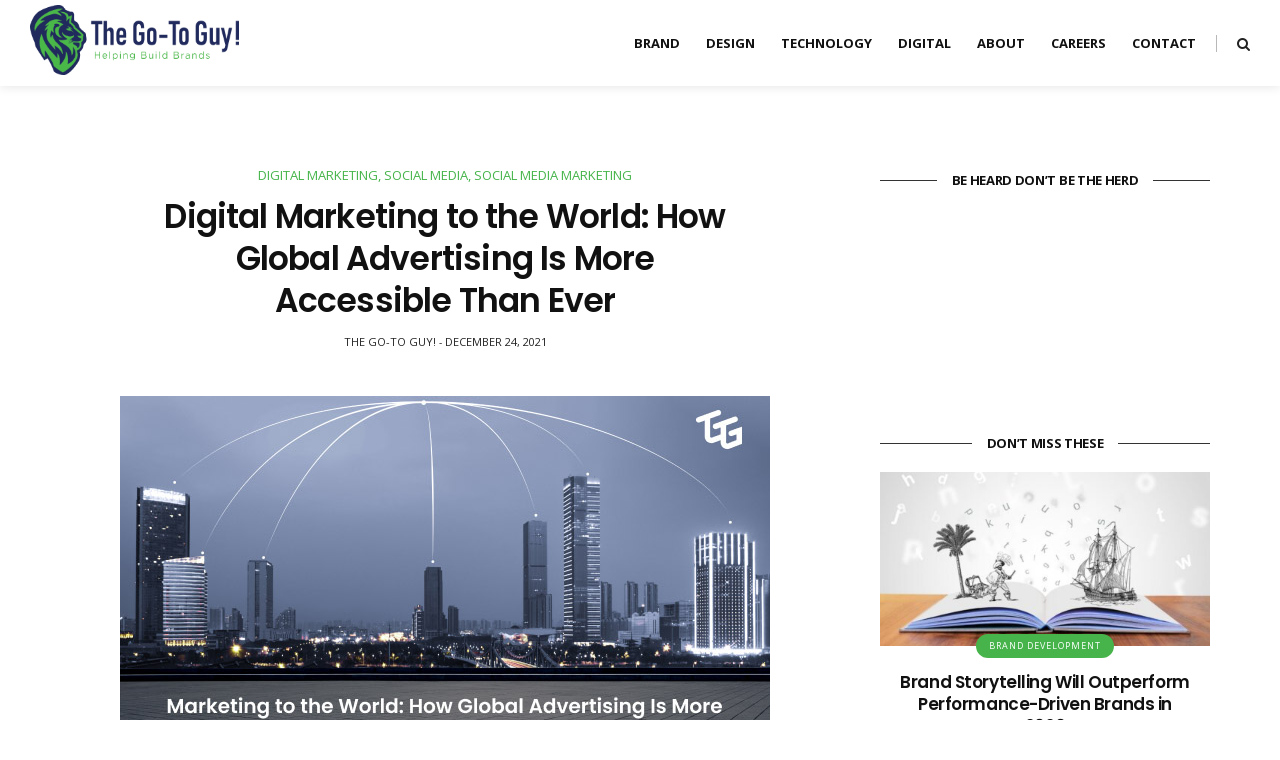

--- FILE ---
content_type: text/html; charset=UTF-8
request_url: https://www.thegotoguy.co/blog/digital-marketing-to-the-world/
body_size: 13998
content:
<!DOCTYPE html><html lang="en-US"><head><style>img.lazy{min-height:1px}</style><link rel="preload" href="https://www.thegotoguy.co/blog/wp-content/plugins/w3-total-cache/pub/js/lazyload.min.js" as="script"><meta charset="UTF-8"><meta name="viewport" content="width=device-width, initial-scale=1"><link rel="pingback" href="https://www.thegotoguy.co/blog/xmlrpc.php" /><meta name='robots' content='index, follow, max-snippet:-1, max-image-preview:large, max-video-preview:-1' /><meta name="robots" content="index" /><title>How Global Advertising Is More Accessible Than Ever | The Go-To Guy!</title><meta name="description" content="Globalization seeks opportunities for brands to enter new markets &amp; digital marketing is the easiest way in which that has been achieved." /><link rel="canonical" href="https://www.thegotoguy.co/blog/digital-marketing-to-the-world/" /><meta property="og:locale" content="en_US" /><meta property="og:type" content="article" /><meta property="og:title" content="How Global Advertising Is More Accessible Than Ever | The Go-To Guy!" /><meta property="og:description" content="Globalization seeks opportunities for brands to enter new markets &amp; digital marketing is the easiest way in which that has been achieved." /><meta property="og:url" content="https://www.thegotoguy.co/blog/digital-marketing-to-the-world/" /><meta property="og:site_name" content="Best Branding &amp; Digital Marketing Blog - The Go-To Guy!" /><meta property="article:published_time" content="2021-12-24T02:57:32+00:00" /><meta property="article:modified_time" content="2023-12-27T12:58:47+00:00" /><meta property="og:image" content="https://www.thegotoguy.co/blog/wp-content/uploads/2021/12/Digital-Marketing-to-the-World-The-Go-To-Guy.jpg" /><meta property="og:image:width" content="650" /><meta property="og:image:height" content="380" /><meta name="twitter:card" content="summary_large_image" /><meta name="twitter:label1" content="Written by"><meta name="twitter:data1" content="The Go-To Guy!"><meta name="twitter:label2" content="Est. reading time"><meta name="twitter:data2" content="6 minutes"> <script type="application/ld+json" class="yoast-schema-graph">{"@context":"https://schema.org","@graph":[{"@type":"Organization","@id":"https://www.thegotoguy.co/blog/#organization","name":"The Go-To-Guy","url":"https://www.thegotoguy.co/blog/","sameAs":[],"logo":{"@type":"ImageObject","@id":"https://www.thegotoguy.co/blog/#logo","inLanguage":"en-US","url":"https://www.thegotoguy.co/blog/wp-content/uploads/2019/06/logo-black.png","contentUrl":"https://www.thegotoguy.co/blog/wp-content/uploads/2019/06/logo-black.png","width":225,"height":53,"caption":"The Go-To-Guy"},"image":{"@id":"https://www.thegotoguy.co/blog/#logo"}},{"@type":"WebSite","@id":"https://www.thegotoguy.co/blog/#website","url":"https://www.thegotoguy.co/blog/","name":"Best Branding &amp; Digital Marketing Blog - The Go-To Guy!","description":"Helping Build Brands","publisher":{"@id":"https://www.thegotoguy.co/blog/#organization"},"potentialAction":[{"@type":"SearchAction","target":"https://www.thegotoguy.co/blog/?s={search_term_string}","query-input":"required name=search_term_string"}],"inLanguage":"en-US"},{"@type":"ImageObject","@id":"https://www.thegotoguy.co/blog/digital-marketing-to-the-world/#primaryimage","inLanguage":"en-US","url":"https://www.thegotoguy.co/blog/wp-content/uploads/2021/12/Digital-Marketing-to-the-World-The-Go-To-Guy.jpg","contentUrl":"https://www.thegotoguy.co/blog/wp-content/uploads/2021/12/Digital-Marketing-to-the-World-The-Go-To-Guy.jpg","width":650,"height":380,"caption":"Digital Marketing to the World-The Go-To Guy!"},{"@type":"WebPage","@id":"https://www.thegotoguy.co/blog/digital-marketing-to-the-world/#webpage","url":"https://www.thegotoguy.co/blog/digital-marketing-to-the-world/","name":"How Global Advertising Is More Accessible Than Ever | The Go-To Guy!","isPartOf":{"@id":"https://www.thegotoguy.co/blog/#website"},"primaryImageOfPage":{"@id":"https://www.thegotoguy.co/blog/digital-marketing-to-the-world/#primaryimage"},"datePublished":"2021-12-24T02:57:32+00:00","dateModified":"2023-12-27T12:58:47+00:00","description":"Globalization seeks opportunities for brands to enter new markets & digital marketing is the easiest way in which that has been achieved.","breadcrumb":{"@id":"https://www.thegotoguy.co/blog/digital-marketing-to-the-world/#breadcrumb"},"inLanguage":"en-US","potentialAction":[{"@type":"ReadAction","target":["https://www.thegotoguy.co/blog/digital-marketing-to-the-world/"]}]},{"@type":"BreadcrumbList","@id":"https://www.thegotoguy.co/blog/digital-marketing-to-the-world/#breadcrumb","itemListElement":[{"@type":"ListItem","position":1,"item":{"@type":"WebPage","@id":"https://www.thegotoguy.co/blog/","url":"https://www.thegotoguy.co/blog/","name":"Home"}},{"@type":"ListItem","position":2,"item":{"@id":"https://www.thegotoguy.co/blog/digital-marketing-to-the-world/#webpage"}}]},{"@type":"Article","@id":"https://www.thegotoguy.co/blog/digital-marketing-to-the-world/#article","isPartOf":{"@id":"https://www.thegotoguy.co/blog/digital-marketing-to-the-world/#webpage"},"author":{"@id":"https://www.thegotoguy.co/blog/#/schema/person/be902fc5779f6918056533a8be29003e"},"headline":"Digital Marketing to the World: How Global Advertising Is More Accessible Than Ever","datePublished":"2021-12-24T02:57:32+00:00","dateModified":"2023-12-27T12:58:47+00:00","mainEntityOfPage":{"@id":"https://www.thegotoguy.co/blog/digital-marketing-to-the-world/#webpage"},"wordCount":1195,"publisher":{"@id":"https://www.thegotoguy.co/blog/#organization"},"image":{"@id":"https://www.thegotoguy.co/blog/digital-marketing-to-the-world/#primaryimage"},"thumbnailUrl":"https://www.thegotoguy.co/blog/wp-content/uploads/2021/12/Digital-Marketing-to-the-World-The-Go-To-Guy.jpg","articleSection":["Digital Marketing","Social Media","Social Media Marketing"],"inLanguage":"en-US"},{"@type":"Person","@id":"https://www.thegotoguy.co/blog/#/schema/person/be902fc5779f6918056533a8be29003e","name":"The Go-To Guy!","image":{"@type":"ImageObject","@id":"https://www.thegotoguy.co/blog/#personlogo","inLanguage":"en-US","url":"https://secure.gravatar.com/avatar/7bc6385fcca499eb1944bf19638cb160?s=96&d=mm&r=g","contentUrl":"https://secure.gravatar.com/avatar/7bc6385fcca499eb1944bf19638cb160?s=96&d=mm&r=g","caption":"The Go-To Guy!"},"sameAs":["https://www.thegotoguy.co/blog"]}]}</script> <link rel='dns-prefetch' href='//fonts.googleapis.com' /><link rel='dns-prefetch' href='//s.w.org' /><link rel="alternate" type="application/rss+xml" title="Best Branding &amp; Digital Marketing Blog - The Go-To Guy! &raquo; Feed" href="https://www.thegotoguy.co/blog/feed/" /><link rel="alternate" type="application/rss+xml" title="Best Branding &amp; Digital Marketing Blog - The Go-To Guy! &raquo; Comments Feed" href="https://www.thegotoguy.co/blog/comments/feed/" /> <script type="text/javascript">window._wpemojiSettings = {"baseUrl":"https:\/\/s.w.org\/images\/core\/emoji\/13.0.1\/72x72\/","ext":".png","svgUrl":"https:\/\/s.w.org\/images\/core\/emoji\/13.0.1\/svg\/","svgExt":".svg","source":{"concatemoji":"https:\/\/www.thegotoguy.co\/blog\/wp-includes\/js\/wp-emoji-release.min.js?ver=5.7.14"}};
			!function(e,a,t){var n,r,o,i=a.createElement("canvas"),p=i.getContext&&i.getContext("2d");function s(e,t){var a=String.fromCharCode;p.clearRect(0,0,i.width,i.height),p.fillText(a.apply(this,e),0,0);e=i.toDataURL();return p.clearRect(0,0,i.width,i.height),p.fillText(a.apply(this,t),0,0),e===i.toDataURL()}function c(e){var t=a.createElement("script");t.src=e,t.defer=t.type="text/javascript",a.getElementsByTagName("head")[0].appendChild(t)}for(o=Array("flag","emoji"),t.supports={everything:!0,everythingExceptFlag:!0},r=0;r<o.length;r++)t.supports[o[r]]=function(e){if(!p||!p.fillText)return!1;switch(p.textBaseline="top",p.font="600 32px Arial",e){case"flag":return s([127987,65039,8205,9895,65039],[127987,65039,8203,9895,65039])?!1:!s([55356,56826,55356,56819],[55356,56826,8203,55356,56819])&&!s([55356,57332,56128,56423,56128,56418,56128,56421,56128,56430,56128,56423,56128,56447],[55356,57332,8203,56128,56423,8203,56128,56418,8203,56128,56421,8203,56128,56430,8203,56128,56423,8203,56128,56447]);case"emoji":return!s([55357,56424,8205,55356,57212],[55357,56424,8203,55356,57212])}return!1}(o[r]),t.supports.everything=t.supports.everything&&t.supports[o[r]],"flag"!==o[r]&&(t.supports.everythingExceptFlag=t.supports.everythingExceptFlag&&t.supports[o[r]]);t.supports.everythingExceptFlag=t.supports.everythingExceptFlag&&!t.supports.flag,t.DOMReady=!1,t.readyCallback=function(){t.DOMReady=!0},t.supports.everything||(n=function(){t.readyCallback()},a.addEventListener?(a.addEventListener("DOMContentLoaded",n,!1),e.addEventListener("load",n,!1)):(e.attachEvent("onload",n),a.attachEvent("onreadystatechange",function(){"complete"===a.readyState&&t.readyCallback()})),(n=t.source||{}).concatemoji?c(n.concatemoji):n.wpemoji&&n.twemoji&&(c(n.twemoji),c(n.wpemoji)))}(window,document,window._wpemojiSettings);</script> <style type="text/css">img.wp-smiley,
img.emoji {
	display: inline !important;
	border: none !important;
	box-shadow: none !important;
	height: 1em !important;
	width: 1em !important;
	margin: 0 .07em !important;
	vertical-align: -0.1em !important;
	background: none !important;
	padding: 0 !important;
}</style><link rel='stylesheet' id='wp-block-library-css'  href='https://www.thegotoguy.co/blog/wp-includes/css/dist/block-library/style.min.css?ver=5.7.14' type='text/css' media='all' /><link rel='stylesheet' id='contact-form-7-css'  href='https://www.thegotoguy.co/blog/wp-content/cache/autoptimize/css/autoptimize_single_0893bf4377bd2377d40ddaee6347e470.css?ver=5.4.1' type='text/css' media='all' /><link rel='stylesheet' id='ultimate-conversion-components-css'  href='https://www.thegotoguy.co/blog/wp-content/cache/autoptimize/css/autoptimize_single_f8e696faa1d4e3f55813e2c423a3700d.css' type='text/css' media='all' /><link rel='stylesheet' id='ultimate-conversion-icon-fonts-css'  href='https://www.thegotoguy.co/blog/wp-content/cache/autoptimize/css/autoptimize_single_0eafed6a568a22a7bd75cc47adc5ba12.css' type='text/css' media='all' /><link rel='stylesheet' id='ultimate-conversion-content-fonts-css'  href='https://fonts.googleapis.com/css?family=Open+Sans%3A400%2C300%2C300italic%2C400italic%2C600%2C600italic%2C700%2C700%26subset%3Dlatin%2Clatin-ext%7CPoppins%3A400%2C300%2C600%2C700%26subset%3Dlatin%2Clatin-ext' type='text/css' media='all' /><link rel='stylesheet' id='ultimate-conversion-core-style-css'  href='https://www.thegotoguy.co/blog/wp-content/cache/autoptimize/css/autoptimize_single_8144ced9e663a0bb953e323b4352cef4.css' type='text/css' media='all' /><link rel='stylesheet' id='ultimate-conversion-core-responsive-css'  href='https://www.thegotoguy.co/blog/wp-content/cache/autoptimize/css/autoptimize_single_1fd17c62962d07c1ca0cd754213b2922.css' type='text/css' media='all' /><link rel='stylesheet' id='ultimate-conversion-custom-css'  href='https://www.thegotoguy.co/blog/wp-content/cache/autoptimize/css/autoptimize_single_94ba93d50535a9b403304004e19d64d0.css' type='text/css' media='all' /> <script type='text/javascript' src='https://www.thegotoguy.co/blog/wp-includes/js/jquery/jquery.min.js?ver=3.5.1' id='jquery-core-js'></script> <script type='text/javascript' src='https://www.thegotoguy.co/blog/wp-includes/js/jquery/jquery-migrate.min.js?ver=3.3.2' id='jquery-migrate-js'></script> <script type='text/javascript' src='https://www.thegotoguy.co/blog/wp-content/cache/autoptimize/js/autoptimize_single_b9f7494943c0a73adab9a148a8048c30.js?ver=2.4.4' id='metasync-js'></script> <link rel="https://api.w.org/" href="https://www.thegotoguy.co/blog/wp-json/" /><link rel="alternate" type="application/json" href="https://www.thegotoguy.co/blog/wp-json/wp/v2/posts/3791" /><link rel="EditURI" type="application/rsd+xml" title="RSD" href="https://www.thegotoguy.co/blog/xmlrpc.php?rsd" /><link rel="wlwmanifest" type="application/wlwmanifest+xml" href="https://www.thegotoguy.co/blog/wp-includes/wlwmanifest.xml" /><meta name="generator" content="WordPress 5.7.14" /><link rel='shortlink' href='https://www.thegotoguy.co/blog/?p=3791' /><link rel="alternate" type="application/json+oembed" href="https://www.thegotoguy.co/blog/wp-json/oembed/1.0/embed?url=https%3A%2F%2Fwww.thegotoguy.co%2Fblog%2Fdigital-marketing-to-the-world%2F" /><link rel="alternate" type="text/xml+oembed" href="https://www.thegotoguy.co/blog/wp-json/oembed/1.0/embed?url=https%3A%2F%2Fwww.thegotoguy.co%2Fblog%2Fdigital-marketing-to-the-world%2F&#038;format=xml" /><link rel="icon" href="https://www.thegotoguy.co/blog/wp-content/uploads/2023/07/favicon-tgtg-new.png" sizes="32x32" /><link rel="icon" href="https://www.thegotoguy.co/blog/wp-content/uploads/2023/07/favicon-tgtg-new.png" sizes="192x192" /><link rel="apple-touch-icon" href="https://www.thegotoguy.co/blog/wp-content/uploads/2023/07/favicon-tgtg-new.png" /><meta name="msapplication-TileImage" content="https://www.thegotoguy.co/blog/wp-content/uploads/2023/07/favicon-tgtg-new.png" /><style type="text/css" id="wp-custom-css">div#ttcont {
    background-color: #46b44a !important;
    transform: translateX(-25px);
	padding: 10px 7px 10px 7px !important;
}

#glossaryList-nav {
  border-bottom: 2px solid #4AB749;
}
#glossaryList-nav a {
  display: inline-block;
  font-size: 23px;
  border: none;
  color: #191A1D;
  font-weight: 300;
  flex: 1 1 auto;
  padding: 0;
}
#glossaryList-nav a.ln-selected {
  color: #4AB749;
  background: transparent;
  font-weight: 600;
}
 #glossaryList-nav a.ln-_ {
  display: none;
}
.ln-letters {
  display: flex;
  align-items: center;
  gap: 5px;
}
#glossaryList-nav a:hover {
  background: transparent;
  transform: translateY(0px) !important;
  margin-top: 0px !important;
}
.ln-letter-count {
  width: 20px !important;
  background: #4AB749;
  display: flex;
  height: 20px !important;
  border-radius: 50%;
  align-items: center;
  justify-content: center;
  transition: 0.2s ease-in-out;
  transform: translateX(-30%);
  top: -15px !important;
  color: white;
}

.glossary-link span {
  font-weight: 700;
  font-size: 24px;
}
#glossaryList > li > p {
  margin: 0 !important;
}
#glossaryList > li:not(:last-child) {
  margin-bottom: 20px;
}

.page-id-4344 aside#sidebar {
  /*! background: red; */
  display: none;
}
.page-id-4344 #content {
  width: 100% !important;
  max-width:   !important;
}
@media(min-width: 767px){
	#glossaryList {
  display: grid;
  grid-template-columns: 1fr 1fr;
  gap: 50px;
}
}

#post-4344 .post-header {
  text-align: left !important;
  padding: 0;
  margin-bottom: 5px;
}


#post-4344 .post-entry > p {
  margin-bottom: 50px;
  max-width: 500px;
}

.type-glossary .post-header {
  text-align: left;
  padding: 0;
}
.type-glossary .post-header .date-author p {
  padding: 0;
}
@media(max-width: 600px){
	#glossaryList-nav a{
		font-size: 16px;
		flex: none;
	}
	.cm-glossary .listNav .ln-letters{
		flex-wrap: wrap;
		gap: 15px;
		row-gap: 5px;
	}
	.ln-letter-count{
		display:none !important;
	}
}
.post-pagination.pagination .older{
	text-align: left !important;
	float: left !important;
}
.pagination .newer{
	text-align: right !important;
	float: right !important;
}
.post-pagination.pagination .newer .label::after {
  content: "\f178" !important;
  font-family: "FontAwesome";
  font-size: 10px;
  padding-left: 7px;
	padding-right: 0px !important;
}
.post-pagination.pagination .older .label::after, .post-pagination.pagination .newer .label::before{
	display: none !important;
}
.post-pagination.pagination .older .label::before {
  content: "\f177" !important;

  font-family: "FontAwesome";

  font-size: 10px;

  padding-right: 7px !important;
	padding-left: 0px !important;

}</style> <script>(function(w,d,s,l,i){w[l]=w[l]||[];w[l].push({'gtm.start':
new Date().getTime(),event:'gtm.js'});var f=d.getElementsByTagName(s)[0],
j=d.createElement(s),dl=l!='dataLayer'?'&l='+l:'';j.async=true;j.src=
'https://www.googletagmanager.com/gtm.js?id='+i+dl;f.parentNode.insertBefore(j,f);
})(window,document,'script','dataLayer','GTM-PJ4TG2V');</script> </head><body class="post-template-default single single-post postid-3791 single-format-standard sticky-nav sticky-sidebar full-width-header regular-footer"> <noscript><iframe src="https://www.googletagmanager.com/ns.html?id=GTM-PJ4TG2V"
height="0" width="0" style="display:none;visibility:hidden"></iframe></noscript><div id="wrapper"><header id="main-header"><div id="main-top-wrapper"><div class="main-navigation-wrapper"><div id="logo"><div class="vertical-middle"><div class="vertical-middle-inner"> <a href="https://www.thegotoguy.co/"><img class="lazy" src="data:image/svg+xml,%3Csvg%20xmlns='http://www.w3.org/2000/svg'%20viewBox='0%200%20209%2070'%3E%3C/svg%3E" data-src="https://www.thegotoguy.co/blog/wp-content/uploads/2023/07/logo-dark-new.png" width="209" height="70" alt="Best Branding &amp; Digital Marketing Blog - The Go-To Guy!" /></a></div></div></div><div class="top-search-area"> <a href="#"><i class="fa fa-search"></i></a><div class="search-form-area"><form method="get" class="search-form" action="https://www.thegotoguy.co/blog/"><div> <input type="text" placeholder="Start Typing and Hit Enter..." name="s" class="search" /> <button type="submit" class="search-submit"><i class="fa fa-search"></i></button></div></form></div></div><nav class="main-navigation clearfix "><ul id="menu-all-pages" class="nav-menu"><li id="menu-item-2928" class="menu-item menu-item-type-custom menu-item-object-custom menu-item-2928"><a href="https://www.thegotoguy.co/branding-agency">Brand</a></li><li id="menu-item-4286" class="menu-item menu-item-type-custom menu-item-object-custom menu-item-4286"><a href="https://www.thegotoguy.co/design-services">Design</a></li><li id="menu-item-4287" class="menu-item menu-item-type-custom menu-item-object-custom menu-item-4287"><a href="https://www.thegotoguy.co/tech-services">Technology</a></li><li id="menu-item-4285" class="menu-item menu-item-type-custom menu-item-object-custom menu-item-4285"><a href="https://www.thegotoguy.co/digital-marketing-agency">Digital</a></li><li id="menu-item-3203" class="menu-item menu-item-type-custom menu-item-object-custom menu-item-3203"><a href="https://www.thegotoguy.co/about">About</a></li><li id="menu-item-3201" class="menu-item menu-item-type-custom menu-item-object-custom menu-item-3201"><a href="https://www.thegotoguy.co/careers">Careers</a></li><li id="menu-item-3202" class="menu-item menu-item-type-custom menu-item-object-custom menu-item-3202"><a href="https://www.thegotoguy.co/contact-us">Contact</a></li></ul></nav><div class="menu-mobile"></div></div></div></header><div id="main-container-wrapper"><div id="main-container"><div class="container sidebar-open clearfix"><div id="content"><article id="post-3791" class="article-item post post-3791 type-post status-publish format-standard has-post-thumbnail hentry category-digital-marketing category-social-media category-social-media-marketing"><header class="post-header"> <span class="cat"><a href="https://www.thegotoguy.co/blog/category/digital-marketing/">Digital Marketing</a>, <a href="https://www.thegotoguy.co/blog/category/social-media/">Social Media</a>, <a href="https://www.thegotoguy.co/blog/category/social-media-marketing/">Social Media Marketing</a></span><h1>Digital Marketing to the World: How Global Advertising Is More Accessible Than Ever</h1><div class="date-author"><p> <span class="author">The Go-To Guy!</span> <span class="seperator">-</span> <span class="date">December 24, 2021</span></p></div></header><div class="post-featured-item"><div class="post-featured-item-inner"> <img width="650" height="380" src="data:image/svg+xml,%3Csvg%20xmlns='http://www.w3.org/2000/svg'%20viewBox='0%200%20650%20380'%3E%3C/svg%3E" data-src="https://www.thegotoguy.co/blog/wp-content/uploads/2021/12/Digital-Marketing-to-the-World-The-Go-To-Guy.jpg" class="attachment-ultimate-conversion-thumbnail-full size-ultimate-conversion-thumbnail-full wp-post-image lazy" alt="Digital Marketing to the World-The Go-To Guy!" loading="lazy" data-srcset="https://www.thegotoguy.co/blog/wp-content/uploads/2021/12/Digital-Marketing-to-the-World-The-Go-To-Guy.jpg 650w, https://www.thegotoguy.co/blog/wp-content/uploads/2021/12/Digital-Marketing-to-the-World-The-Go-To-Guy-300x175.jpg 300w, https://www.thegotoguy.co/blog/wp-content/uploads/2021/12/Digital-Marketing-to-the-World-The-Go-To-Guy-440x257.jpg 440w" data-sizes="(max-width: 650px) 100vw, 650px" /></div></div><section class="post-content"><p>With digitization happening at a more rapid rate than ever, the effects and reach of globalization can be felt more than ever in various aspects, be it in personal spaces or corporate spheres. While markets and countries opening up to each other was earlier seen as a hindrance to cultural identity, globalization is now associated with the amalgamation of new cultures, access to new markets, seamless exchange of goods and services across countries, the rapid spread of technology, and amicable relations between nations. Globalization is also seen as an opportunity for brands and companies to enter new markets, and digital marketing is one of the easiest ways in which that has been achieved.&nbsp;</p><p>In the 20th century, globalization was merely a flow of goods, services, and capital among countries. But globalization in the 21st century is seen as a flow of information, as companies have realized the value of data as an integral part of marketing. Digital platforms- social media platforms in particular- have made global communication easier by reducing cross-border communication costs, and making it easier for businesses to connect with customers all over the world.</p><p>Moreover, with networking and building relations across nations having become easier through digital marketing, the global markets aren’t playgrounds just for big companies anymore- small businesses also have an opportunity to thrive alongside the big players.&nbsp;</p><p>A rapidly digitizing world also results in a more diverse and aware customer base that wants more &#8211; be it in terms of the quality of services rendered or customer experience. Brands, then, are compelled to build their digital marketing strategies in a way that not only sets a global footprint but also ensures that global excellence is maintained across geographies. This is good news for local and global companies to use digital globalization to their advantage in their marketing strategies.</p><p>No real-world example can be more indicative of this than the COVID-19 pandemic, which saw companies take advantage of the increase in online traffic and pour in a lot of effort and resources into building digital marketing strategies to keep their audience engaged.&nbsp;&nbsp;&nbsp;</p><p>Digital marketing has emerged as the driver of advertising in this age of the internet and algorithm-operated platforms, as the global market for digital marketing and advertising was estimated at US$350 billion last year alone, and is poised to grow by 20% this year. Video advertising, social media advertising, and search engine optimization are also gaining a lot of traction as subdisciplines in this booming space.&nbsp;</p><p>The reason behind this success of using the internet as an advertising platform is the desire to go “viral”, or reach millions of people in very little time. Digital marketing, essentially, is an exercise to make a brand’s presence go viral and assert its relevance. This is done by cashing on already viral content like memes, pop culture trends, and current issues of a particular area. In the recent past, we have seen companies with humble beginnings increase their brand value exponentially to stand toe-to-toe with more established brands through innovative digital marketing strategies.&nbsp;</p><p>However, reaching new audiences across the world is not as smooth as it sounds, as entering new markets means that the company’s digital marketing strategy must resonate with the target audience and make them interested in its brand. For that, it is important to develop a digital marketing strategy that piques interest and creates buzz around the brand; and for the right reasons.&nbsp;</p><p>The company needs to lay a solid groundwork for a successful entry and sustained presence in the country’s market, and gaining cultural education about the country is the first step to that. The company will find itself dealing with an entirely new set of values, traditions, historical contexts, and cultures, and understanding them would help them deliver their message with more impact. Moreover, culturally insensitive marketing will backfire on the company terribly, and bring it a lot of trouble even before they establish themselves as a brand.&nbsp;</p><p>In addition, taking local preferences into account would do wonders for brand engagement. What customers prefer varies from place to place, and catering to those preferences would garner a larger response. It is also important to realize that what motivates audiences into action (here; becoming your customers) in one place will not be the same for another place.&nbsp;</p><p>Even though English is used all over the world, the company would see better responses by marketing in the native tongue(s), as the marketing content would be easier to consume then. This would mean that all the marketing, be it social media posts, advertising copies, emailers, etc. must be translated into the local language. Moreover, localizing this content instead of just translating it would make it more meaningful to the audience and help them connect to the marketing strategy much better.&nbsp;</p><p>A standardized social media strategy would not work either, as social media trends differ from place to place. Google, Facebook, Instagram, Twitter, etc. are not used in all the countries, and companies must be open to making strategies for other search engines and social media platforms as well. The keyword phrases and time zones differ among countries too, and the company should optimize their content and posting based on that. In short, the company’s digital marketing must be relevant to the country’s social media trends.&nbsp;</p><p>This is an age of influencer marketing, and getting the support of industry influencers and thought leaders in the company’s target country would boost its digital marketing efforts. Bloggers, social media personalities, artists, and others have considerable influence and following, and their endorsement would increase the company’s social media engagement manifold.&nbsp;</p><p>Spotify, for example, has become one of the biggest global companies in the world, and the reason behind its success is its hyper-localized content and marketing strategy, specific to each country they enter. Essentially, it promotes local music and artists of a country to a global audience, which not only results in said music and artists gaining worldwide recognition, but also the audience finding their preferred music on Spotify.&nbsp;</p><p>In addition to that, Spotify advertises in the vernacular languages spoken in the country along with English and tries to include the local flavor in their advertisements through popular culture and colloquial references. This is a strategy that is doing wonders in India, particularly, as Spotify is overtaking already established, decade-old streaming platforms like Gaana in terms of the number of users.&nbsp;</p><p>Ours is a “global village”, as they say, and advertising to a global market is now easier than ever if done right. Getting started on digital marketing is pretty simple, and the first place to start is on social media, or by building a website for your brand. You can employ strategies like Search Engine Optimization, Pay Per Click Campaigns, <a href="https://www.thegotoguy.co/blog/2021/07/21/social-media-marketing-strategy/">Social Media Marketing</a>, etc. to reach a wider audience.&nbsp;</p><p><a href="https://www.thegotoguy.co/">The Go-To-Guy!</a> is a branding and marketing agency based out of Hyderabad, India that has been helping companies all over the globe make their voices heard.</p></section><div class="post-entry-bottom clearfix"><div class="like-comment-buttons-wrapper clearfix"><div class="like-comment-buttons"> <a href="#" class="jm-post-like" data-post_id="3791" title="Like"><i class="fa fa-heart-o unlike"></i>&nbsp;0</a></div><div class="post-share"><div class="post-share-inner clearfix"> <span class="share-text">Share Now</span><ul><li class="share-item facebook"><a target="_blank" href="https://www.facebook.com/sharer/sharer.php?u=https%3A%2F%2Fwww.thegotoguy.co%2Fblog%2Fdigital-marketing-to-the-world%2F"><span class="share-box"><i class="fa fa-facebook"></i></span></a></li><li class="share-item twitter"><a target="_blank" href="https://twitter.com/intent/tweet?text=Digital+Marketing+to+the+World%3A+How+Global+Advertising+Is+More+Accessible+Than+Ever+-+https%3A%2F%2Fwww.thegotoguy.co%2Fblog%2Fdigital-marketing-to-the-world%2F"><span class="share-box"><i class="fa fa-twitter"></i></span></a></li><li class="share-item google"><a target="_blank" href="https://plus.google.com/share?url=https%3A%2F%2Fwww.thegotoguy.co%2Fblog%2Fdigital-marketing-to-the-world%2F"><span class="share-box"><i class="fa fa-google-plus"></i></span></a></li><li class="share-item linkedin"><a target="_blank" href="https://www.linkedin.com/cws/share?url=https%3A%2F%2Fwww.thegotoguy.co%2Fblog%2Fdigital-marketing-to-the-world%2F"><span class="share-box"><i class="fa fa-linkedin"></i></span></a></li><li class="share-item pinterest"><a target="_blank" href="https://pinterest.com/pin/create/button/?url=https%3A%2F%2Fwww.thegotoguy.co%2Fblog%2Fdigital-marketing-to-the-world%2F&#038;media=https%3A%2F%2Fwww.thegotoguy.co%2Fblog%2Fwp-content%2Fuploads%2F2021%2F12%2FDigital-Marketing-to-the-World-The-Go-To-Guy.jpg&#038;description=Digital+Marketing+to+the+World%3A+How+Global+Advertising+Is+More+Accessible+Than+Ever"><span class="share-box"><i class="fa fa-pinterest"></i></span></a></li></ul></div></div></div></div></article><div class="post-author clearfix"><div class="author-img"> <img alt='' src="data:image/svg+xml,%3Csvg%20xmlns='http://www.w3.org/2000/svg'%20viewBox='0%200%20100%20100'%3E%3C/svg%3E" data-src='https://secure.gravatar.com/avatar/7bc6385fcca499eb1944bf19638cb160?s=100&#038;d=mm&#038;r=g' data-srcset='https://secure.gravatar.com/avatar/7bc6385fcca499eb1944bf19638cb160?s=200&#038;d=mm&#038;r=g 2x' class='avatar avatar-100 photo lazy' height='100' width='100' loading='lazy'/></div><div class="author-content"><div class="box-title-area"><h4 class="title"><a href="https://www.thegotoguy.co/blog/author/admin/" title="Posts by The Go-To Guy!" rel="author">The Go-To Guy!</a></h4></div><div class="author-info"><p></p></div></div></div><div class="pagination post-pagination clearfix"><div class="older"> <a href="https://www.thegotoguy.co/blog/how-is-digital-marketing-helping-companies-expand-during-covid-19-pandemic/"> <span class="label">Previous Post</span> <span class="title">How is digital marketing helping companies expand during COVID-19 Pandemic?</span> </a></div><div class="newer"> <a href="https://www.thegotoguy.co/blog/brands-marketing-strategy-related-to-consumer-behavior/"> <span class="label">Next Post</span> <span class="title">How is a brand&#8217;s marketing strategy related to consumer behavior?</span> </a></div></div></div><aside id="sidebar"><div class="theiaStickySidebar"><div id="sidebar-inner"><div id="text-2" class="widget widget_text"><h4 class="widget-title"><span>BE HEARD DON&#8217;T BE THE HERD</span></h4><div class="textwidget"><iframe src="https://www.youtube.com/embed/VoQIXNpCrgw" frameborder="0" allow="accelerometer; autoplay; clipboard-write; encrypted-media; gyroscope; picture-in-picture" allowfullscreen></iframe></div></div><div id="ultimate_conversion_latest_news_widget-1" class="widget ultimate_conversion_latest_news_widget"><h4 class="widget-title"><span>Don&#8217;t Miss These</span></h4><ul class="side-newsfeed"><li><div class="side-item"><div class="side-image"> <a href="https://www.thegotoguy.co/blog/brand-storytelling-will-outperform-performance-driven-brands-in-2026/" rel="bookmark" title="Permanent Link: Brand Storytelling Will Outperform Performance-Driven Brands in 2026"> <img width="440" height="232" src="data:image/svg+xml,%3Csvg%20xmlns='http://www.w3.org/2000/svg'%20viewBox='0%200%20440%20232'%3E%3C/svg%3E" data-src="https://www.thegotoguy.co/blog/wp-content/uploads/2026/01/Why-storytelling-is-important-for-a-brand-440x232.jpg" class="side-item-thumb wp-post-image lazy" alt="Why storytelling is important for a brand" loading="lazy" data-srcset="https://www.thegotoguy.co/blog/wp-content/uploads/2026/01/Why-storytelling-is-important-for-a-brand-440x232.jpg 440w, https://www.thegotoguy.co/blog/wp-content/uploads/2026/01/Why-storytelling-is-important-for-a-brand-300x158.jpg 300w, https://www.thegotoguy.co/blog/wp-content/uploads/2026/01/Why-storytelling-is-important-for-a-brand-1024x539.jpg 1024w, https://www.thegotoguy.co/blog/wp-content/uploads/2026/01/Why-storytelling-is-important-for-a-brand-768x404.jpg 768w, https://www.thegotoguy.co/blog/wp-content/uploads/2026/01/Why-storytelling-is-important-for-a-brand-650x342.jpg 650w, https://www.thegotoguy.co/blog/wp-content/uploads/2026/01/Why-storytelling-is-important-for-a-brand.jpg 1140w" data-sizes="(max-width: 440px) 100vw, 440px" /> <span class="side-item-category"><span class="side-item-category-inner">Brand development</span></span> </a></div><div class="side-item-text"><h4><a href="https://www.thegotoguy.co/blog/brand-storytelling-will-outperform-performance-driven-brands-in-2026/" rel="bookmark" title="Permanent Link: Brand Storytelling Will Outperform Performance-Driven Brands in 2026">Brand Storytelling Will Outperform Performance-Driven Brands in 2026</a></h4> <span class="side-item-meta">January 7, 2026</span></div></div></li><li><div class="side-item"><div class="side-image"> <a href="https://www.thegotoguy.co/blog/ai-search-optimization-rank-in-chatgpt-perplexity-google-ai/" rel="bookmark" title="Permanent Link: AI Search Optimization: How to Rank in ChatGPT, Perplexity, and Google&#8217;s AI Overviews"> <img width="440" height="232" src="data:image/svg+xml,%3Csvg%20xmlns='http://www.w3.org/2000/svg'%20viewBox='0%200%20440%20232'%3E%3C/svg%3E" data-src="https://www.thegotoguy.co/blog/wp-content/uploads/2025/11/AI-Search-Optimization-440x232.jpg" class="side-item-thumb wp-post-image lazy" alt="" loading="lazy" data-srcset="https://www.thegotoguy.co/blog/wp-content/uploads/2025/11/AI-Search-Optimization-440x232.jpg 440w, https://www.thegotoguy.co/blog/wp-content/uploads/2025/11/AI-Search-Optimization-300x158.jpg 300w, https://www.thegotoguy.co/blog/wp-content/uploads/2025/11/AI-Search-Optimization-1024x539.jpg 1024w, https://www.thegotoguy.co/blog/wp-content/uploads/2025/11/AI-Search-Optimization-768x404.jpg 768w, https://www.thegotoguy.co/blog/wp-content/uploads/2025/11/AI-Search-Optimization-650x342.jpg 650w, https://www.thegotoguy.co/blog/wp-content/uploads/2025/11/AI-Search-Optimization.jpg 1140w" data-sizes="(max-width: 440px) 100vw, 440px" /> <span class="side-item-category"><span class="side-item-category-inner">AEO</span></span> </a></div><div class="side-item-text"><h4><a href="https://www.thegotoguy.co/blog/ai-search-optimization-rank-in-chatgpt-perplexity-google-ai/" rel="bookmark" title="Permanent Link: AI Search Optimization: How to Rank in ChatGPT, Perplexity, and Google&#8217;s AI Overviews">AI Search Optimization: How to Rank in ChatGPT, Perplexity, and Google&#8217;s AI Overviews</a></h4> <span class="side-item-meta">November 26, 2025</span></div></div></li><li><div class="side-item"><div class="side-image"> <a href="https://www.thegotoguy.co/blog/branding-vs-building-a-brand-founders-biggest-strategy-mix-up/" rel="bookmark" title="Permanent Link: Branding and Brand Building: The Strategy Founders Often Mix Up"> <img width="440" height="232" src="data:image/svg+xml,%3Csvg%20xmlns='http://www.w3.org/2000/svg'%20viewBox='0%200%20440%20232'%3E%3C/svg%3E" data-src="https://www.thegotoguy.co/blog/wp-content/uploads/2025/11/image-1-440x232.jpg" class="side-item-thumb wp-post-image lazy" alt="Branding VS Brand Building" loading="lazy" data-srcset="https://www.thegotoguy.co/blog/wp-content/uploads/2025/11/image-1-440x232.jpg 440w, https://www.thegotoguy.co/blog/wp-content/uploads/2025/11/image-1-300x158.jpg 300w, https://www.thegotoguy.co/blog/wp-content/uploads/2025/11/image-1-1024x539.jpg 1024w, https://www.thegotoguy.co/blog/wp-content/uploads/2025/11/image-1-768x404.jpg 768w, https://www.thegotoguy.co/blog/wp-content/uploads/2025/11/image-1-650x342.jpg 650w, https://www.thegotoguy.co/blog/wp-content/uploads/2025/11/image-1.jpg 1140w" data-sizes="(max-width: 440px) 100vw, 440px" /> <span class="side-item-category"><span class="side-item-category-inner">Branding</span></span> </a></div><div class="side-item-text"><h4><a href="https://www.thegotoguy.co/blog/branding-vs-building-a-brand-founders-biggest-strategy-mix-up/" rel="bookmark" title="Permanent Link: Branding and Brand Building: The Strategy Founders Often Mix Up">Branding and Brand Building: The Strategy Founders Often Mix Up</a></h4> <span class="side-item-meta">November 7, 2025</span></div></div></li></ul></div><div id="ultimate-conversion-advertisement-widget-2" class="widget ultimate-conversion-advertisement-widget"><ul class="clearfix "><li><a href="https://www.thegotoguy.co/digital-marketing-agency#seo" target="_blank"><img class="lazy" src="data:image/svg+xml,%3Csvg%20xmlns='http://www.w3.org/2000/svg'%20viewBox='0%200%20340%20340'%3E%3C/svg%3E" data-src="https://www.thegotoguy.co/blog/wp-content/uploads/2020/10/book-ad-2.jpg" alt=""></a></li></ul></div><div id="ultimate_conversion_facebook_widget-1" class="widget ultimate_conversion_facebook_widget"><h4 class="widget-title"><span>Find us on Facebook</span></h4><div id="fb-root"></div> <script>(function(d, s, id) {
		  var js, fjs = d.getElementsByTagName(s)[0];
		  if (d.getElementById(id)) return;
		  js = d.createElement(s); js.id = id;
		  js.src = "//connect.facebook.net/en_US/sdk.js#xfbml=1&version=v2.3";
		  fjs.parentNode.insertBefore(js, fjs);
		}(document, 'script', 'facebook-jssdk'));</script> <div class="fb-like-box-container"><div class="fb-like-box-container-inner"><div class="fb-page" data-href="https://www.facebook.com/thegotoguy.co" data-width="340" data-height="350" data-hide-cover="false" data-show-facepile="true" data-show-posts="false"></div></div></div></div></div></div></aside></div></div></div><footer class="main-footer"><div id="footer-widget-area" class="footer"><div class="container clearfix "><div class="widget-columns"><div id="ultimate_conversion_about_widget-2" class="widget first ultimate_conversion_about_widget"><div class="about-widget"><div class="widget-content clearfix"><div class="img"> <img class="lazy" src="data:image/svg+xml,%3Csvg%20xmlns='http://www.w3.org/2000/svg'%20viewBox='0%200%201080%20688'%3E%3C/svg%3E" data-src="https://www.thegotoguy.co/blog/wp-content/uploads/2020/10/spot-image.jpg" alt="" /></div><div class="widget-content-desription"><p>The Go-To Guy! is a brand under Disrupvation Digital Pvt. Ltd. and is the services arm of the company in the business of providing brand and marketing services.</p> <a class="widget-link" href="https://www.thegotoguy.co/contact-us">Contact Us</a></div></div></div></div><div id="ultimate_conversion_social_widget-2" class="widget first ultimate_conversion_social_widget"><h4 class="widget-title">Connect Us</h4><div class="widget-social-links"> <a href="https://www.facebook.com/thegotoguy.co" target="_blank"><span class="fa fa-facebook"></span></a> <a href="https://twitter.com/TheGoToGuyCo" target="_blank"><span class="fa fa-twitter"></span></a> <a href="https://www.instagram.com/thegotoguy_official/" target="_blank"><span class="fa fa-instagram"></span></a> <a href="https://www.linkedin.com/company/the-go-to-guy/" target="_blank"><span class="fa fa-linkedin"></span></a> <a href="https://www.youtube.com/channel/UCF28nIj6bLghHSMr_tZ_Wmw/featured" target="_blank"><span class="fa fa-youtube"></span></a></div></div></div><div class="widget-columns"><div id="ultimate_conversion_recent_post_with_thumbs_widget-2" class="widget ultimate_conversion_recent_post_with_thumbs_widget"><h4 class="widget-title">Latest Articles</h4><ul><li><div class="clearfix"><div class="thumb size_50_50"> <a href="https://www.thegotoguy.co/blog/brand-storytelling-will-outperform-performance-driven-brands-in-2026/"><img width="150" height="150" src="data:image/svg+xml,%3Csvg%20xmlns='http://www.w3.org/2000/svg'%20viewBox='0%200%20150%20150'%3E%3C/svg%3E" data-src="https://www.thegotoguy.co/blog/wp-content/uploads/2026/01/Why-storytelling-is-important-for-a-brand-150x150.jpg" class="attachment-thumbnail size-thumbnail wp-post-image lazy" alt="Brand Storytelling Will Outperform Performance-Driven Brands in 2026" loading="lazy" /></a></div><div class="recent_post_text"><h4><a href="https://www.thegotoguy.co/blog/brand-storytelling-will-outperform-performance-driven-brands-in-2026/" class="recent_post_widget_header">Brand Storytelling Will Outperform Performance-Driven Brands in 2026</a></h4><span class="post-category">Brand development</span></div></div></li><li><div class="clearfix"><div class="thumb size_50_50"> <a href="https://www.thegotoguy.co/blog/ai-search-optimization-rank-in-chatgpt-perplexity-google-ai/"><img width="150" height="150" src="data:image/svg+xml,%3Csvg%20xmlns='http://www.w3.org/2000/svg'%20viewBox='0%200%20150%20150'%3E%3C/svg%3E" data-src="https://www.thegotoguy.co/blog/wp-content/uploads/2025/11/AI-Search-Optimization-150x150.jpg" class="attachment-thumbnail size-thumbnail wp-post-image lazy" alt="AI Search Optimization: How to Rank in ChatGPT, Perplexity, and Google&#8217;s AI Overviews" loading="lazy" /></a></div><div class="recent_post_text"><h4><a href="https://www.thegotoguy.co/blog/ai-search-optimization-rank-in-chatgpt-perplexity-google-ai/" class="recent_post_widget_header">AI Search Optimization: How to Rank in ChatGPT, Perplexity, and Google&#8217;s AI Overviews</a></h4><span class="post-category">AEO</span></div></div></li><li><div class="clearfix"><div class="thumb size_50_50"> <a href="https://www.thegotoguy.co/blog/branding-vs-building-a-brand-founders-biggest-strategy-mix-up/"><img width="150" height="150" src="data:image/svg+xml,%3Csvg%20xmlns='http://www.w3.org/2000/svg'%20viewBox='0%200%20150%20150'%3E%3C/svg%3E" data-src="https://www.thegotoguy.co/blog/wp-content/uploads/2025/11/image-1-150x150.jpg" class="attachment-thumbnail size-thumbnail wp-post-image lazy" alt="Branding and Brand Building: The Strategy Founders Often Mix Up" loading="lazy" /></a></div><div class="recent_post_text"><h4><a href="https://www.thegotoguy.co/blog/branding-vs-building-a-brand-founders-biggest-strategy-mix-up/" class="recent_post_widget_header">Branding and Brand Building: The Strategy Founders Often Mix Up</a></h4><span class="post-category">Branding</span></div></div></li><li><div class="clearfix"><div class="thumb size_50_50"> <a href="https://www.thegotoguy.co/blog/10-critical-elements-your-brand-strategy-must-have-in-2025/"><img width="150" height="150" src="data:image/svg+xml,%3Csvg%20xmlns='http://www.w3.org/2000/svg'%20viewBox='0%200%20150%20150'%3E%3C/svg%3E" data-src="https://www.thegotoguy.co/blog/wp-content/uploads/2025/09/Powerful-Branding-Strategy-150x150.png" class="attachment-thumbnail size-thumbnail wp-post-image lazy" alt="10 Critical Elements Your Brand Strategy Must Have in 2025" loading="lazy" /></a></div><div class="recent_post_text"><h4><a href="https://www.thegotoguy.co/blog/10-critical-elements-your-brand-strategy-must-have-in-2025/" class="recent_post_widget_header">10 Critical Elements Your Brand Strategy Must Have in 2025</a></h4><span class="post-category">Brand Marketing</span></div></div></li></ul></div></div><div class="widget-columns last"><div id="ultimate_conversion_facebook_widget-2" class="widget ultimate_conversion_facebook_widget"><h4 class="widget-title">Find us on Facebook</h4><div id="fb-root"></div> <script>(function(d, s, id) {
		  var js, fjs = d.getElementsByTagName(s)[0];
		  if (d.getElementById(id)) return;
		  js = d.createElement(s); js.id = id;
		  js.src = "//connect.facebook.net/en_US/sdk.js#xfbml=1&version=v2.3";
		  fjs.parentNode.insertBefore(js, fjs);
		}(document, 'script', 'facebook-jssdk'));</script> <div class="fb-like-box-container"><div class="fb-like-box-container-inner"><div class="fb-page" data-href="https://www.facebook.com/thegotoguy.co" data-width="340" data-height="350" data-hide-cover="false" data-show-facepile="true" data-show-posts="false"></div></div></div></div><div id="tag_cloud-1" class="widget widget_tag_cloud"><h4 class="widget-title">Topics</h4><div class="tagcloud"><a href="https://www.thegotoguy.co/blog/category/analytics/advanced-analytics/" class="tag-cloud-link tag-link-115 tag-link-position-1" style="font-size: 8pt;" aria-label="advanced analytics (1 item)">advanced analytics</a> <a href="https://www.thegotoguy.co/blog/category/aeo/" class="tag-cloud-link tag-link-179 tag-link-position-2" style="font-size: 8pt;" aria-label="AEO (1 item)">AEO</a> <a href="https://www.thegotoguy.co/blog/category/analytics/" class="tag-cloud-link tag-link-2 tag-link-position-3" style="font-size: 8pt;" aria-label="Analytics (1 item)">Analytics</a> <a href="https://www.thegotoguy.co/blog/category/beabrand/" class="tag-cloud-link tag-link-53 tag-link-position-4" style="font-size: 12.048192771084pt;" aria-label="BeABrand (5 items)">BeABrand</a> <a href="https://www.thegotoguy.co/blog/category/branding/brand-development/" class="tag-cloud-link tag-link-114 tag-link-position-5" style="font-size: 9.5180722891566pt;" aria-label="Brand development (2 items)">Brand development</a> <a href="https://www.thegotoguy.co/blog/category/brand-experience/" class="tag-cloud-link tag-link-105 tag-link-position-6" style="font-size: 12.048192771084pt;" aria-label="Brand Experience (5 items)">Brand Experience</a> <a href="https://www.thegotoguy.co/blog/category/brand-identity/" class="tag-cloud-link tag-link-42 tag-link-position-7" style="font-size: 17.10843373494pt;" aria-label="Brand Identity (23 items)">Brand Identity</a> <a href="https://www.thegotoguy.co/blog/category/branding/" class="tag-cloud-link tag-link-3 tag-link-position-8" style="font-size: 19.975903614458pt;" aria-label="Branding (52 items)">Branding</a> <a href="https://www.thegotoguy.co/blog/category/brand-marketing/" class="tag-cloud-link tag-link-109 tag-link-position-9" style="font-size: 15.843373493976pt;" aria-label="Brand Marketing (16 items)">Brand Marketing</a> <a href="https://www.thegotoguy.co/blog/category/brand-positioning/" class="tag-cloud-link tag-link-57 tag-link-position-10" style="font-size: 14.578313253012pt;" aria-label="Brand Positioning (11 items)">Brand Positioning</a> <a href="https://www.thegotoguy.co/blog/category/business-continuity/" class="tag-cloud-link tag-link-94 tag-link-position-11" style="font-size: 10.530120481928pt;" aria-label="Business Continuity (3 items)">Business Continuity</a> <a href="https://www.thegotoguy.co/blog/category/business-practices/" class="tag-cloud-link tag-link-4 tag-link-position-12" style="font-size: 8pt;" aria-label="Business Practices (1 item)">Business Practices</a> <a href="https://www.thegotoguy.co/blog/category/commercial/" class="tag-cloud-link tag-link-48 tag-link-position-13" style="font-size: 8pt;" aria-label="Commercial (1 item)">Commercial</a> <a href="https://www.thegotoguy.co/blog/category/competitor-benchmarking/" class="tag-cloud-link tag-link-63 tag-link-position-14" style="font-size: 8pt;" aria-label="Competitor Benchmarking (1 item)">Competitor Benchmarking</a> <a href="https://www.thegotoguy.co/blog/category/content-marketing/" class="tag-cloud-link tag-link-6 tag-link-position-15" style="font-size: 14.240963855422pt;" aria-label="Content Marketing (10 items)">Content Marketing</a> <a href="https://www.thegotoguy.co/blog/category/digital-marketing/digital-marketing-agency-insights/creative-agency-ideas/" class="tag-cloud-link tag-link-149 tag-link-position-16" style="font-size: 8pt;" aria-label="Creative agency (1 item)">Creative agency</a> <a href="https://www.thegotoguy.co/blog/category/creative-agency-in-dubai/" class="tag-cloud-link tag-link-113 tag-link-position-17" style="font-size: 9.5180722891566pt;" aria-label="Creative Agency in Dubai (2 items)">Creative Agency in Dubai</a> <a href="https://www.thegotoguy.co/blog/category/digital-marketing/" class="tag-cloud-link tag-link-8 tag-link-position-18" style="font-size: 22pt;" aria-label="Digital Marketing (91 items)">Digital Marketing</a> <a href="https://www.thegotoguy.co/blog/category/digital-marketing/digital-marketing-agency-insights/" class="tag-cloud-link tag-link-112 tag-link-position-19" style="font-size: 11.373493975904pt;" aria-label="Digital Marketing Agency (4 items)">Digital Marketing Agency</a> <a href="https://www.thegotoguy.co/blog/category/digital-marketing-company/" class="tag-cloud-link tag-link-110 tag-link-position-20" style="font-size: 9.5180722891566pt;" aria-label="Digital Marketing Company (2 items)">Digital Marketing Company</a> <a href="https://www.thegotoguy.co/blog/category/e-commerce/" class="tag-cloud-link tag-link-9 tag-link-position-21" style="font-size: 8pt;" aria-label="e-Commerce (1 item)">e-Commerce</a> <a href="https://www.thegotoguy.co/blog/category/events/" class="tag-cloud-link tag-link-10 tag-link-position-22" style="font-size: 9.5180722891566pt;" aria-label="Events (2 items)">Events</a> <a href="https://www.thegotoguy.co/blog/category/digital-marketing/graphic-design/" class="tag-cloud-link tag-link-150 tag-link-position-23" style="font-size: 8pt;" aria-label="Graphic design (1 item)">Graphic design</a> <a href="https://www.thegotoguy.co/blog/category/influencer-marketing/" class="tag-cloud-link tag-link-60 tag-link-position-24" style="font-size: 12.638554216867pt;" aria-label="Influencer Marketing (6 items)">Influencer Marketing</a> <a href="https://www.thegotoguy.co/blog/category/digital-marketing/lead-generation/" class="tag-cloud-link tag-link-111 tag-link-position-25" style="font-size: 11.373493975904pt;" aria-label="lead generation (4 items)">lead generation</a> <a href="https://www.thegotoguy.co/blog/category/marketing-analysis/" class="tag-cloud-link tag-link-64 tag-link-position-26" style="font-size: 9.5180722891566pt;" aria-label="Marketing Analysis (2 items)">Marketing Analysis</a> <a href="https://www.thegotoguy.co/blog/category/marketing-strategy/" class="tag-cloud-link tag-link-54 tag-link-position-27" style="font-size: 14.240963855422pt;" aria-label="Marketing strategy (10 items)">Marketing strategy</a> <a href="https://www.thegotoguy.co/blog/category/mobile-marketing/" class="tag-cloud-link tag-link-59 tag-link-position-28" style="font-size: 8pt;" aria-label="Mobile Marketing (1 item)">Mobile Marketing</a> <a href="https://www.thegotoguy.co/blog/category/digital-marketing/paid-marketing/" class="tag-cloud-link tag-link-104 tag-link-position-29" style="font-size: 14.578313253012pt;" aria-label="Paid Marketing (11 items)">Paid Marketing</a> <a href="https://www.thegotoguy.co/blog/category/powerful-brands/" class="tag-cloud-link tag-link-56 tag-link-position-30" style="font-size: 8pt;" aria-label="Powerful Brands (1 item)">Powerful Brands</a> <a href="https://www.thegotoguy.co/blog/category/seo/" class="tag-cloud-link tag-link-11 tag-link-position-31" style="font-size: 18.204819277108pt;" aria-label="SEO (31 items)">SEO</a> <a href="https://www.thegotoguy.co/blog/category/social-media/" class="tag-cloud-link tag-link-12 tag-link-position-32" style="font-size: 12.638554216867pt;" aria-label="Social Media (6 items)">Social Media</a> <a href="https://www.thegotoguy.co/blog/category/social-media-marketing/" class="tag-cloud-link tag-link-46 tag-link-position-33" style="font-size: 16.602409638554pt;" aria-label="Social Media Marketing (20 items)">Social Media Marketing</a> <a href="https://www.thegotoguy.co/blog/category/uncategorized/" class="tag-cloud-link tag-link-1 tag-link-position-34" style="font-size: 9.5180722891566pt;" aria-label="Uncategorized (2 items)">Uncategorized</a> <a href="https://www.thegotoguy.co/blog/category/video-marketing/" class="tag-cloud-link tag-link-103 tag-link-position-35" style="font-size: 13.060240963855pt;" aria-label="Video Marketing (7 items)">Video Marketing</a> <a href="https://www.thegotoguy.co/blog/category/website-design/" class="tag-cloud-link tag-link-154 tag-link-position-36" style="font-size: 9.5180722891566pt;" aria-label="Website design (2 items)">Website design</a> <a href="https://www.thegotoguy.co/blog/category/website-development/" class="tag-cloud-link tag-link-128 tag-link-position-37" style="font-size: 11.373493975904pt;" aria-label="Website Development (4 items)">Website Development</a></div></div></div></div></div><div id="footer-copyright"><div class="container"><ul id="menu-footer-menu" class="nav-menu footer-menu"><li id="menu-item-3175" class="menu-item menu-item-type-custom menu-item-object-custom menu-item-3175"><a href="https://www.thegotoguy.co/">Home</a></li><li id="menu-item-3208" class="menu-item menu-item-type-custom menu-item-object-custom menu-item-3208"><a href="https://www.thegotoguy.co/about">About</a></li><li id="menu-item-3205" class="menu-item menu-item-type-custom menu-item-object-custom menu-item-3205"><a href="https://www.thegotoguy.co/careers">Careers</a></li><li id="menu-item-3206" class="menu-item menu-item-type-custom menu-item-object-custom menu-item-3206"><a href="https://www.thegotoguy.co/contact-us">Contact</a></li><li id="menu-item-4398" class="menu-item menu-item-type-custom menu-item-object-custom menu-item-4398"><a href="https://www.thegotoguy.co/blog/glossary/">Glossary</a></li></ul><p>All rights reserved.Copyright © 2025 Disrupvation Digital Pvt. Ltd.</p></div></div></footer></div><div class="pswp" tabindex="-1" role="dialog" aria-hidden="true"><div class="pswp__bg"></div><div class="pswp__scroll-wrap"><div class="pswp__container"><div class="pswp__item"></div><div class="pswp__item"></div><div class="pswp__item"></div></div><div class="pswp__ui pswp__ui--hidden"><div class="pswp__top-bar"><div class="pswp__counter"></div> <button class="pswp__button pswp__button--close"></button> <button class="pswp__button pswp__button--share"></button> <button class="pswp__button pswp__button--fs"></button> <button class="pswp__button pswp__button--zoom"></button><div class="pswp__preloader"><div class="pswp__preloader__icn"><div class="pswp__preloader__cut"><div class="pswp__preloader__donut"></div></div></div></div></div><div class="pswp__share-modal pswp__share-modal--hidden pswp__single-tap"><div class="pswp__share-tooltip"></div></div> <button class="pswp__button pswp__button--arrow--left"> </button> <button class="pswp__button pswp__button--arrow--right"> </button><div class="pswp__caption"><div class="pswp__caption__center"></div></div></div></div></div> <a href="#" class="goto-top"><i class="fa fa-angle-up"></i></a> <script type='text/javascript' id='jm_like_post-js-extra'>var ajax_var = {"url":"https:\/\/www.thegotoguy.co\/blog\/wp-admin\/admin-ajax.php","nonce":"2089e40f52"};</script> <script type='text/javascript' src='https://www.thegotoguy.co/blog/wp-content/themes/ultimate-conversion/assets/js/post-like.min.js' id='jm_like_post-js'></script> <script type='text/javascript' src='https://www.thegotoguy.co/blog/wp-includes/js/dist/vendor/wp-polyfill.min.js?ver=7.4.4' id='wp-polyfill-js'></script> <script type='text/javascript' id='wp-polyfill-js-after'>( 'fetch' in window ) || document.write( '<script src="https://www.thegotoguy.co/blog/wp-includes/js/dist/vendor/wp-polyfill-fetch.min.js?ver=3.0.0"></scr' + 'ipt>' );( document.contains ) || document.write( '<script src="https://www.thegotoguy.co/blog/wp-includes/js/dist/vendor/wp-polyfill-node-contains.min.js?ver=3.42.0"></scr' + 'ipt>' );( window.DOMRect ) || document.write( '<script src="https://www.thegotoguy.co/blog/wp-includes/js/dist/vendor/wp-polyfill-dom-rect.min.js?ver=3.42.0"></scr' + 'ipt>' );( window.URL && window.URL.prototype && window.URLSearchParams ) || document.write( '<script src="https://www.thegotoguy.co/blog/wp-includes/js/dist/vendor/wp-polyfill-url.min.js?ver=3.6.4"></scr' + 'ipt>' );( window.FormData && window.FormData.prototype.keys ) || document.write( '<script src="https://www.thegotoguy.co/blog/wp-includes/js/dist/vendor/wp-polyfill-formdata.min.js?ver=3.0.12"></scr' + 'ipt>' );( Element.prototype.matches && Element.prototype.closest ) || document.write( '<script src="https://www.thegotoguy.co/blog/wp-includes/js/dist/vendor/wp-polyfill-element-closest.min.js?ver=2.0.2"></scr' + 'ipt>' );( 'objectFit' in document.documentElement.style ) || document.write( '<script src="https://www.thegotoguy.co/blog/wp-includes/js/dist/vendor/wp-polyfill-object-fit.min.js?ver=2.3.4"></scr' + 'ipt>' );</script> <script type='text/javascript' id='contact-form-7-js-extra'>var wpcf7 = {"api":{"root":"https:\/\/www.thegotoguy.co\/blog\/wp-json\/","namespace":"contact-form-7\/v1"},"cached":"1"};</script> <script type='text/javascript' src='https://www.thegotoguy.co/blog/wp-content/cache/autoptimize/js/autoptimize_single_daca149c46601376ce5db68f3658323c.js?ver=5.4.1' id='contact-form-7-js'></script> <script type='text/javascript' src='https://www.thegotoguy.co/blog/wp-content/plugins/metasync/public/js/otto-tracker.min.js?ver=2.4.4' id='metasync-tracker-js'></script> <script type='text/javascript' src='https://www.thegotoguy.co/blog/wp-content/cache/autoptimize/js/autoptimize_single_ea0fa187731e08740e53232c8b99346f.js' id='ultimate-conversion-components-js'></script> <script type='text/javascript' src='https://www.thegotoguy.co/blog/wp-content/cache/autoptimize/js/autoptimize_single_06959b75b88996a381c70241c1a4d7eb.js' id='ultimate-conversion-core-js-js'></script> <script type='text/javascript' src='https://www.thegotoguy.co/blog/wp-includes/js/comment-reply.min.js?ver=5.7.14' id='comment-reply-js'></script> <script type='text/javascript' src='https://www.thegotoguy.co/blog/wp-includes/js/wp-embed.min.js?ver=5.7.14' id='wp-embed-js'></script> <div id="tt" role="tooltip" aria-label="Tooltip content" class="cmtt"></div> <script>jQuery('.glossaryList li').each(function(){
		var tooltipKey = jQuery(this).find('a').attr('data-cmtooltip');
		if (cmtt_data.cmtooltip_definitions.hasOwnProperty(tooltipKey)) {
			var tooltipValue = cmtt_data.cmtooltip_definitions[tooltipKey];
			jQuery(this).append('<p>' + tooltipValue + '</p>');
		}
	})
	var elements = document.querySelectorAll('.glossaryList li > a');
	elements.forEach(function (element) {
		var newElement = document.createElement(element.tagName);
		newElement.innerHTML = element.innerHTML;
		newElement.classList.add('glossary-link');
		newElement.setAttribute('href', element.getAttribute('href'));
		element.parentNode.replaceChild(newElement, element);
	});</script> <script>window.w3tc_lazyload=1,window.lazyLoadOptions={elements_selector:".lazy",callback_loaded:function(t){var e;try{e=new CustomEvent("w3tc_lazyload_loaded",{detail:{e:t}})}catch(a){(e=document.createEvent("CustomEvent")).initCustomEvent("w3tc_lazyload_loaded",!1,!1,{e:t})}window.dispatchEvent(e)}}</script><script async src="https://www.thegotoguy.co/blog/wp-content/plugins/w3-total-cache/pub/js/lazyload.min.js"></script></body></html>
<!--
Performance optimized by W3 Total Cache. Learn more: https://www.boldgrid.com/w3-total-cache/

Page Caching using disk: enhanced 
Lazy Loading

Served from: www.thegotoguy.co @ 2026-01-08 02:31:46 by W3 Total Cache
-->

--- FILE ---
content_type: text/css
request_url: https://www.thegotoguy.co/blog/wp-content/cache/autoptimize/css/autoptimize_single_8144ced9e663a0bb953e323b4352cef4.css
body_size: 11086
content:
img,legend{border:0}dl,ol li,ul li{line-height:2}.btn.type-1,button[type=submit],input[type=submit]{background-color:#fc7f6f;letter-spacing:1px;font-size:10px}.btn.type-1,.btn.type-4{font-weight:400;box-shadow:0 1px 0 0 rgba(255,255,255,.3) inset}#main-container .container,#sidebar,#sidebar .widget-title,#sidebar-inner,#wrapper,.dynamic-layout .post-item .post,.featured-area .slick-next i,.featured-area .slick-prev i,.featured-area[data-slider-type=slider] .container,.post-entry,.search-form,.widget-social-links,blockquote:before,body,ol li,sub,sup,ul li{position:relative}#logo h1,.dynamic-layout .article-item:not(.first-item) .format-quote .post-entry blockquote,.masonry-layout .format-quote .post-entry blockquote,body,figure{margin:0}#logo,#main-top-wrapper,blockquote p,blockquote:before{text-align:center}#logo,.featured-area .slick-slider .slick-list,.featured-area .slick-slider .slick-track,.featured-area[data-slider-type=slider] .slider-item .container,.main-navigation-wrapper .container,.post-featured-item.video-post .video-wrapper .mejs-inner,.post-featured-item.video-post .video-wrapper .mejs-layers{height:100%}.cat a:hover,.widget .tagcloud a,a{text-decoration:none}.comment,.featured-posts ul,.nav-menu li,.post-share ul,.widget ul li{list-style-type:none}#respond h3 small a,button,select{text-transform:none}#respond .form-submit,.clearfix:after,.jr-insta-thumb ul.thumbnails:after,.post-entry p:after,.wpcf7 p.ultimate_conversion_message,hr{clear:both}.gallery .gallery-item a,.pagination.load-more.show,.post-featured-item a,article,aside,details,div.aligncenter,figcaption,figure,footer,header,hgroup,main,nav,section,summary{display:block}.pagination.load-more .loading .throbber-loader,.post-share .post-share-inner,.widget-social-links a,.widget-title span,audio,canvas,video{display:inline-block}audio:not([controls]){display:none;height:0}.dynamic-layout .fotorama__caption,.format-quote .post-entry blockquote:before,.masonry-item-footer .like-comment-buttons-wrapper .like-comment-buttons:before,.masonry-layout .fotorama .fotorama__caption__wrap,.masonry-layout .fotorama__caption,.masonry-layout .post-featured-item .custom-caption,.nav-menu.footer-menu>li:last-child>a:after,.no-search>.nav-menu>li:last-child>a:after,.pagination.load-more .loading .text,.post-author .box-title-area .title:after,.post-comments ul.children li:before,.post-entry a.more-link,.widget_archive .screen-reader-text,.widget_categories .screen-reader-text,[hidden],div:not(.sharedaddy) .post-entry ul li:before,template{display:none}html{font-family:sans-serif;-ms-text-size-adjust:100%;-webkit-text-size-adjust:100%;overflow-x:hidden}a{background:0 0;color:#fc7f6f;-o-transition:.3s;-ms-transition:.3s;-moz-transition:.3s;-webkit-transition:.3s;transition:.3s}#logo h1 a span,.nav-menu>li:after{-ms-transition:.3s;-moz-transition:.3s;-webkit-transition:.3s}#respond input:focus,#respond textarea:focus,.featured-area a,.search-form .search-submit:focus,.search-form .search:focus,a:active,a:hover,input:focus,textarea:focus{outline:0}abbr[title]{border-bottom:1px dotted}b,strong{font-weight:700}.post-header h1 em,.post-header h2 em,.widget .sub-menu a,.widget_pages .page_item ul a,dfn{font-style:italic}hr{-moz-box-sizing:content-box;box-sizing:content-box}mark{background:#ff0;color:#000}#main-container-wrapper,.featured-area .swiper-slide.dark,body,select{background-color:#fff}code,kbd,pre,samp{font-family:monospace,serif;font-size:1em}pre{white-space:pre-wrap;white-space:pre-wrap;white-space:-moz-pre-wrap;white-space:-pre-wrap;white-space:-o-pre-wrap;word-wrap:break-word}q{quotes:"\201C" "\201D" "\2018" "\2019"}small{font-size:80%}sub,sup{font-size:75%;line-height:0;vertical-align:baseline}sup{top:-.5em}sub{bottom:-.25em}.author-content,.comment-item .comment-text,.featured-area .swiper-wrapper,svg:not(:root){overflow:hidden}#footer-widget-area .about-widget .img,.post-entry p,.widget_rss ul li,hr,ol,p,ul{margin-bottom:20px}fieldset{border:1px solid silver;margin:0 2px;padding:.35em .625em .75em}legend{padding:0}button,input,select,textarea{font-family:inherit;font-size:100%;margin:0;-webkit-border-radius:0}button,input["text"],textarea{-webkit-appearance:none}input[type=checkbox],input[type=radio]{vertical-align:middle;box-sizing:border-box;padding:0}button,input{line-height:normal}button,html input[type=button],input[type=reset],input[type=submit]{-webkit-appearance:button;cursor:pointer}button[disabled],html input[disabled]{cursor:default}input[type=search]{-webkit-appearance:textfield;-moz-box-sizing:content-box;-webkit-box-sizing:content-box;box-sizing:content-box}input[type=search]::-webkit-search-cancel-button,input[type=search]::-webkit-search-decoration{-webkit-appearance:none}button::-moz-focus-inner,input::-moz-focus-inner{border:0;padding:0}textarea{overflow:auto;vertical-align:top}table{border-spacing:0;margin-bottom:22px;border-collapse:collapse}.clearfix:after,.clearfix:before,.jr-insta-thumb ul.thumbnails:after,.jr-insta-thumb ul.thumbnails:before{content:" ";display:table}*,:after,:before{box-sizing:border-box;-moz-box-sizing:border-box;-webkit-box-sizing:border-box}body{font-family:'Open Sans',sans-serif;color:#222;font-size:15px;line-height:1.4;-webkit-font-smoothing:antialiased}p{line-height:1.8}h1,h2,h3,h4,h5,h6{font-family:Poppins;margin:1.4em 0 .5em;color:#111;font-weight:600;letter-spacing:-.025em;line-height:1.3}h1{font-size:29px}.container.sidebar-open .list-layout .post-header h2,h2{font-size:26px}h3{font-size:23px}.container:not(.sidebar-open) blockquote p,h4{font-size:20px}.masonry-layout .post-item .item h2,h5{font-size:18px}.dynamic-layout .article-item:not(.first-item) .format-quote .post-entry blockquote p,.dynamic-layout .post-item .item h2,.masonry-layout .format-quote .post-entry blockquote p,h6{font-size:16px}hr{border:0;height:0;border-bottom:1px solid #e5e5e5}blockquote{margin:40px 20px}blockquote:before{font-family:FontAwesome;content:"\f10d";font-size:24px;font-weight:400;top:5px;display:block;width:38px;height:38px;padding:0;margin:0 auto;line-height:36px}blockquote p{font-size:19px;line-height:1.5em;font-weight:300}cite{color:#aaa}ol,ul{padding-left:30px}#sidebar .widget:last-child,.archive-title-area h1,.dynamic-layout .dynamic-other-items .post-header,.dynamic-layout .dynamic-promo-items .post-header,.form-submit,.layout-title p:last-of-type,.mc4wp-form p:last-of-type,.widget .about-widget p:last-child,.widget ul.side-newsfeed li:last-child,.widget.widget_recent_comments li:last-child,.widget.widget_text p:last-child,.widget:last-child,.widget_rss ul li:last-child,ol ol,ol ul,ul ol,ul ul{margin-bottom:0}ol li,ul li{margin-bottom:7px}.post-entry ol li,.post-entry ul li{margin-top:5px;margin-bottom:5px}td,th{padding:12px;border-bottom:1px solid #e5e5e5}th{font-weight:700;background-color:#eee}button[type=submit],input,select,textarea{max-width:100%;border:1px solid #e5e5e5;padding:10px}input[type=email],input[type=text],textarea{padding:10px;-webkit-appearance:none}.wpcf7 textarea:focus,input[type=email]:focus,input[type=text]:focus,textarea:focus{border-color:#333}button[type=submit],input[type=submit]{padding:14px 18px;text-transform:uppercase;color:#fff;border:none;position:relative;top:-1px}:-moz-placeholder,:-ms-input-placeholder,::-moz-placeholder,::-webkit-input-placeholder{color:#aaa}.search-form-area :-moz-placeholder,.search-form-area :-ms-input-placeholder,.search-form-area ::-moz-placeholder,.search-form-area ::-webkit-input-placeholder{color:#aaa}.vertical-middle{width:100%;height:100%;display:table;vertical-align:middle}#logo h1 a,#logo h1 a span,.btn{display:inline-block}.pulse{-webkit-animation:1.5s ease-out infinite breath;-moz-animation:1.5s ease-out infinite breath;-ms-animation:breath 1.5s ease-out infinite;animation:1.5s ease-out infinite breath}.radius img{border-radius:100%}@-ms-keyframes breath{0%,100%{opacity:.8}50%{opacity:1}}@-moz-keyframes breath{0%,100%{opacity:.8}50%{opacity:1.}}@-webkit-keyframes breath{0%,100%{opacity:.8}50%{opacity:1}}@keyframes breath{0%,100%{opacity:.8}50%{opacity:1}}.btn{text-transform:uppercase}.btn.type-1{padding:10px 12px;color:#fff}.btn.type-1:hover,.btn.type-4:hover{background-color:#111}.btn.type-2{color:rgba(255,255,255,.2);font-size:50px}.btn.type-3,.btn.type-4{font-size:11px;padding:16px 24px;color:#fff;letter-spacing:1px}.btn.type-2:hover,.featured-area.boxed,.post-featured-item .custom-caption,.pswp__top-bar{background-color:transparent}.btn.type-3:hover,.btn.type-4,.nav-menu>li:after{background-color:#fc7f6f}.btn.type-3{-webkit-text-shadow:none;text-shadow:none;border:2px solid #fff}.btn.type-3:hover{border-color:transparent;color:#fff}#wrapper{z-index:1}.container{width:980px;margin:0 auto}#main-container-wrapper{padding-top:72px}.page #main-container-wrapper,.single #main-container-wrapper{padding-top:86px}#main-container{width:100%;padding:80px 0}.container.sidebar-open #content{width:625px;float:left}#sidebar{width:300px;float:right}.featured-area .swiper-container-wrapper,.featured-area[data-slider-type=slider] .swiper-container .swiper-slide .vertical-middle-inner,.post-featured-item.audio-post,.post-featured-item.video-post,.post-list.masonry .article-item[class*=page-],.theiaStickySidebar.hide{opacity:0}#main-header{position:absolute;width:100%}#logo,#logo h1 a span,#logo h1 img,#main-top-wrapper,.main-navigation,.nav-menu>li,.nav-menu>li>a{position:relative}#logo{float:left;z-index:1}#logo h1{display:block;line-height:1;color:inherit}#logo h1.with-img{font-size:0}#logo h1 a{line-height:1;letter-spacing:0;color:inherit;text-transform:uppercase}#logo h1 a span{top:-1px;font-size:29px;line-height:1;transition:.3s}.is-sticky #logo h1 a span{top:-2px;font-size:26px}#logo h1 a:hover,#respond #submit:hover,.featured-area .slider-item h2 a:hover,.gallery:hover .gallery-item,.mc4wp-form input[type=submit]:hover,.wpcf7 .wpcf7-submit:hover{opacity:.8}#logo h1 img{display:block;line-height:1;-ms-transition:-ms-transform .3s;-moz-transition:-moz-transform .3s;-webkit-transition:-webkit-transform .3s;transition:transform .3s;-webkit-transform-origin:0 0;transform-origin:0 0;filter:none;-webkit-filter:blur(0px);-moz-filter:blur(0px);-ms-filter:blur(0px)}.is-sticky #logo h1 img{-ms-transform:scale(.9);-moz-transform:scale(.9);-webkit-transform:scale(.9);transform:scale(.9)}.main-navigation-wrapper{position:relative;z-index:100;height:86px;width:100%;text-align:center;background:#fff;box-shadow:0 1px 10px rgba(0,0,0,.1);-moz-box-shadow:0 1px 10px rgba(0,0,0,.1);-webkit-box-shadow:0 1px 10px rgba(0,0,0,.1);-webkit-backface-visibility:hidden;backface-visibility:hidden;-o-transition:height .3s;-ms-transition:height .3s;-moz-transition:height .3s;-webkit-transition:height .3s;transition:height .3s}.full-width-header .main-navigation-wrapper{padding-left:30px;padding-right:30px}#sticky-wrapper{-o-transition:height .3s;-ms-transition:height .3s;-moz-transition:height .3s;-webkit-transition:height .3s;transition:height .3s}.is-sticky .main-navigation-wrapper{height:70px}.slicknav_menu{display:none;padding:0}.main-navigation,.menu-mobile,.nav-menu{display:inline-block}.slicknav_btn{float:right;height:86px;line-height:66px;padding:10px;margin:0 -10px 0 0}.is-sticky .slicknav_btn{line-height:50px;height:70px}.main-navigation{float:right;height:86px}.menu-mobile{float:right}.nav-menu{color:inherit;padding:0;margin:0}#footer-copyright p i,#main-header .nav-menu .current-menu-ancestor>a,#main-header .nav-menu .current-menu-item>a,#main-header .nav-menu .current_page_item>a,.about-widget a:not(.widget-link),.like-comment-buttons a:hover,.nav-menu ul a:hover,.nav-menu ul ul a:hover,.nav-menu>li:hover>a,.nav-menu>li>a:hover,.page-introduce-title .search-query,.pagination a:hover,.post-entry-bottom a.custom-more-link:hover,.top-search-area a:hover,.widget_text a{color:#fc7f6f}.nav-menu.add-menu-alert p{display:inline-block;line-height:86px;margin:0;font-size:10px!important;text-transform:uppercase}#footer-copyright .nav-menu.add-menu-alert p{line-height:33px;color:#fff}.nav-menu>li{float:left;margin:0 13px}.nav-menu li{padding:0;text-transform:uppercase}.nav-menu>li>a{display:block;font-size:10px;color:#111}#footer-social a:last-child,#footer-widget-area .four-column .widget-columns.last,#footer-widget-area .widget-columns.last,.nav-menu>li:last-child,.ultimate-conversion-advertisement-widget ul.double li:last-child,.widget-social-links a:last-child{margin-right:0}.nav-menu .menu-item-has-children{margin-right:20px}.main-navigation-wrapper .nav-menu>li>a{line-height:86px;font-size:13px;font-weight:700}.is-sticky .main-navigation-wrapper .nav-menu>li>a,.is-sticky .top-search-area{line-height:68px}.nav-menu>li:after{position:absolute;bottom:32%;content:"";width:0;display:block;height:1px;-o-transition:.3s;transition:.3s}#respond input[type=email],#respond input[type=text],.mc4wp-form button,.mc4wp-form input[type=button],.mc4wp-form input[type=submit],.nav-menu .sub-menu a:hover:after,.nav-menu>li:hover:after,.post-featured-item.audio-post iframe,.search.search-no-results .search-form .search,.widget .search-form .search,.widget_archive select,.widget_categories select.postform,.widget_mc4wp_form_widget input[type=email],.widget_mc4wp_form_widget input[type=tel],.widget_mc4wp_form_widget input[type=text]{width:100%}.nav-menu>li.menu-item-has-children>a:after{content:"\f107";font-family:FontAwesome;display:inline-block;margin-left:5px;font-size:8px;position:absolute}.is-sticky .nav-menu>li:after{bottom:30%}.list-layout .post p,.nav-menu.footer-menu{margin-bottom:6px}.nav-menu.footer-menu>li{padding:7px 0;margin:0 10px}.nav-menu>li.menu-item-has-children{margin-right:15px}.nav-menu.footer-menu>li:after{bottom:3px}.nav-menu.footer-menu .children,.nav-menu.footer-menu .sub-menu{bottom:30px;top:auto}.nav-menu.footer-menu>li>a{line-height:1.5;letter-spacing:1px;font-size:10px;color:#fff}.nav-menu .children,.nav-menu .sub-menu{background:#222;opacity:0;visibility:hidden;width:225px;padding:19px 0;position:absolute;z-index:10;margin:0;left:0;top:100%;-webkit-box-shadow:1px 1px 10px rgba(0,0,0,.1);-moz-box-shadow:1px 1px 10px rgba(0,0,0,.1);box-shadow:1px 1px 10px rgba(0,0,0,.1);text-align:left;-o-transition:.3s;-ms-transition:.3s;-moz-transition:.3s;-webkit-transition:.3s;transition:.3s}.nav-menu .children ul,.nav-menu .sub-menu ul{left:100%;top:-12px}.nav-menu ul li{float:none;padding:0 30px;margin:0}.nav-menu .sub-menu>li:last-child>a,.nav-menu li:last-child,.nav-menu ul li:last-child{border-bottom:none}.nav-menu .sub-menu a{position:relative;display:inline-block;color:#fff;line-height:1.8;font-size:10px;padding:6px 0;letter-spacing:1px;border-bottom:1px solid transparent;-o-transition:.25s;-ms-transition:.25s;-moz-transition:.25s;-webkit-transition:.25s;transition:.25s}.nav-menu .sub-menu a:after,.top-search-area{-o-transition:.3s;-ms-transition:.3s;-moz-transition:.3s;-webkit-transition:.3s}.nav-menu .sub-menu a:after{content:"";width:0;display:block;height:1px;background-color:#fc7f6f;margin-top:2px;transition:.3s}.nav-menu li:hover>ul,.nav-menu ul li:hover>ul{opacity:1;visibility:visible;backface-visibility:hidden;-webkit-backface-visibility:hidden}.slicknav_menu .slicknav_icon-bar{color:#222}.top-search-area{display:inline-block;text-align:right;vertical-align:top;float:right;line-height:86px;transition:.3s}.search-form-area .search-form .search,.top-search-area a{-webkit-transition:.3s;-moz-transition:.3s;-ms-transition:.3s}.top-search-area a{position:relative;z-index:11;display:inline-block;font-size:14px;color:inherit;line-height:32px;padding:10px;margin-right:-10px;-o-transition:.3s;transition:.3s}.top-search-area:before{content:"";display:inline-block;vertical-align:middle;height:17px;border-left:1px solid #111;opacity:.3;width:1px;margin-right:6px;margin-left:20px;margin-top:-3px}.search-form-area{position:absolute;top:0;left:0;width:100%;z-index:10;-webkit-transition:.3s ease-out;transition:.3s ease-out;opacity:0;visibility:hidden}.search-form-area .search-form{line-height:1}.masonry-container.open #content,.masonry-container.open #sidebar,body.search-open .search-form-area{opacity:1;visibility:visible}body.search-open .top-search-area a .fa.fa-search:before{content:"\f00d";font-size:16px}.search-form-area .search-form .search{width:100%;height:86px;line-height:86px;font-size:22px;background:#fff;padding:12px 25px;text-align:center;border:none;-o-transition:.3s;transition:.3s}.is-sticky .search-form-area .search-form .search{font-size:18px;height:70px;line-height:70px}.search-form .search-submit{width:30px;height:40px;font-size:14px;color:#aaa;position:absolute;right:5px;top:50%;margin-top:-20px;border:none;background:0 0;cursor:pointer;padding:0;box-shadow:none;-webkit-box-shadow:none}.search-form-area .search-form .search-submit{display:none;right:8px}.search .no-post h2{margin-top:0;margin-bottom:0;font-size:45px}.featured-area[data-slider-type=carousel]{max-width:100%;height:200px;position:relative;overflow:hidden}.featured-area[data-slider-type=carousel] .preloader{content:attr(data-content);position:absolute;left:0;top:0;bottom:auto;margin:0;width:100%;height:100%;background-color:#222}.featured-area[data-slider-type=slider] .swiper-wrapper{height:500px}.featured-area .vertical-middle{margin:0 auto;padding:0 15%;position:relative;z-index:1}.vertical-middle .vertical-middle-inner{vertical-align:middle;display:table-cell}.featured-area[data-slider-type=slider] .item-header-wrapper{display:inline-block;position:relative;z-index:3;text-shadow:1px 1px 4px rgba(0,0,0,.25)}.featured-area[data-slider-type=slider] .date-author{display:block;font-size:12px;letter-spacing:1px;text-transform:uppercase;color:#fff;margin-bottom:10px;font-weight:600}.featured-area[data-slider-type=slider] .btn{margin-top:20px}.featured-area{position:relative;background-color:#222}.featured-area .slider-item .continue-btn:hover:after,.featured-area .swiper-container-wrapper.open,.format-link .post-entry a:hover,.format-quote .post-entry a:hover,.gallery .gallery-item:hover .gallery-caption,.gallery:hover .gallery-item:hover,.post-featured-item.audio-post.open,.post-featured-item.video-post.open{opacity:1}.featured-area .swiper-container{cursor:move;cursor:-webkit-grab;cursor:-moz-grab;cursor:grab}.featured-area .swiper-button-next-custom,.featured-area .swiper-button-prev-custom{-ms-transition:.3s;-moz-transition:.3s;-webkit-transition:.3s;transition:.3s}.featured-area.boxed .swiper-container-wrapper:hover .swiper-button-prev-custom{left:-21px}.featured-area.boxed .swiper-container-wrapper:hover .swiper-button-next-custom{right:-21px}.featured-area[data-slider-type=slider] .swiper-container .swiper-slide.animated .vertical-middle-inner{opacity:1;animation:.4s ease-in-out slide_active;-webkit-animation:.4s ease-in-out slide_active}@-webkit-keyframes slide_active{0%{opacity:0;-webkit-transform:translate(0,10px)}100%{opacity:1;-webkit-transform:translate(0,0)}}@keyframes slide_active{0%{opacity:0;transform:translate(0,10px)}100%{opacity:1;transform:translate(0,0)}}.featured-area[data-slider-type=slider] .swiper-pagination .swiper-pagination-bullet{position:relative;width:10px;height:10px;background:rgba(255,255,255,.4);opacity:1;-webkit-box-shadow:1px 1px 10px rgba(0,0,0,.05);-moz-box-shadow:1px 1px 10px rgba(0,0,0,.05);box-shadow:1px 1px 10px rgba(0,0,0,.05);-webkit-transition:.3s ease-out;transition:.3s ease-out}.featured-area .slick-arrow,.featured-area .slider-item:after{-o-transition:.3s;-ms-transition:.3s;-moz-transition:.3s;-webkit-transition:.3s}.featured-area[data-slider-type=slider] .swiper-pagination .swiper-pagination-bullet:after{content:"";position:absolute;left:-3px;top:-3px;right:-3px;bottom:-3px;border-radius:100%;border:1px solid #fff;opacity:.3}#wp-calendar tbody td:hover,.featured-area[data-slider-type=slider] .swiper-pagination .swiper-pagination-bullet-active,.featured-area[data-slider-type=slider] .swiper-pagination .swiper-pagination-bullet:hover{background:#fff}.featured-area .swiper-slide{position:relative;width:100%;outline:0}.featured-area .swiper-slide .slider-item{height:100%;background-position:center center;background-size:cover}.featured-area .swiper-slide .click-overlay{position:absolute;left:0;top:0;width:100%;height:100%;z-index:10}.featured-area .swiper-slide img{display:block;width:100%;height:auto}.featured-area .feat-author,.featured-area .feat-cat-date{text-transform:uppercase;letter-spacing:1px;font-weight:400}.featured-area .feat-author{font-size:12px;margin-bottom:0}.featured-area .feat-cat-date{font-size:11px;margin:0}.featured-area[data-slider-type=slider] .feat-author:after{right:-7px}.featured-area[data-slider-type=slider] .feat-author:before{left:-7px}.featured-area[data-slider-type=slider] .slider-item h2:after{content:"";height:1px;margin:16px auto 0;width:30px;background-color:#fff;display:none}.featured-area[data-slider-type=slider] .dark .slider-item h2:after{background-color:#333}.featured-area[data-slider-type=slider] .slider-item{position:relative;height:100%;text-align:center;background-size:cover;background-repeat:no-repeat;background-position:center;background-color:#222}.featured-area .slider-item:after{content:"";position:absolute;left:0;top:0;width:100%;height:100%;background:-moz-linear-gradient(top,rgba(76,76,76,0) 0,rgba(76,76,76,.2) 42%,#131313 100%);background:-webkit-gradient(left top,left bottom,color-stop(0,rgba(76,76,76,0)),color-stop(42%,rgba(76,76,76,.2)),color-stop(100%,#131313));background:-webkit-linear-gradient(top,rgba(76,76,76,0) 0,rgba(76,76,76,.2) 42%,#131313 100%);background:-o-linear-gradient(top,rgba(76,76,76,0) 0,rgba(76,76,76,.2) 42%,#131313 100%);background:-ms-linear-gradient(top,rgba(76,76,76,0) 0,rgba(76,76,76,.2) 42%,#131313 100%);background:linear-gradient(to bottom,rgba(76,76,76,0) 0,rgba(76,76,76,.2) 42%,#131313 100%);transition:.3s}.featured-area[data-slider-type=slider] .slider-item h2,.featured-area[data-slider-type=slider] .slider-item h2 a{font-size:46px;color:#fff;margin:0 auto;outline:0}.featured-area .slider-item .btn-wrapper{margin-top:27px}.featured-area .slider-item .continue-btn{display:inline-block;text-transform:uppercase;text-shadow:none;position:relative;-o-transition:.2s;-ms-transition:.2s;-moz-transition:.2s;-webkit-transition:.2s;transition:.2s}.featured-area .slider-item .continue-btn:hover{padding-right:35px}.featured-area .slider-item .continue-btn:after{position:absolute;display:inline-block;font-family:FontAwesome;content:"\f178";color:#fff;font-size:10px;font-style:normal;padding-left:8px;opacity:0;-o-transition:.2s;-ms-transition:.2s;-moz-transition:.2s;-webkit-transition:.2s;transition:.2s;padding-top:3px}.layout-title .sub-title,.promo-meta{font-size:11px;text-transform:uppercase}.featured-area .slick-arrow{border:2px solid #fff;display:block;position:absolute;top:50%;margin-top:-35px;width:42px;height:70px;line-height:70px;text-align:center;z-index:99;cursor:pointer;transition:.3s}.featured-area .slick-arrow i{font-size:22px;line-height:66px;color:#fff;-o-transition:.3s;-ms-transition:.3s;-moz-transition:.3s;-webkit-transition:.3s;transition:.3s}.featured-area .slick-arrow:hover{background-color:#fc7f6f;border-color:transparent}#footer-widget-area .widget ul.side-newsfeed li .side-item .side-item-text h4,#footer-widget-area .widget.ultimate_conversion_recent_post_with_thumbs_widget .recent_post_text h4,.featured-area .slick-arrow:hover i{color:#fff}.featured-area .slick-prev{left:25px}.featured-area.full .slick-next{right:25px}.featured-area[data-slider-type=carousel] .item-header-wrapper{position:absolute;left:0;bottom:0;right:0;z-index:10;padding:5% 20% 5% 5%;background-color:rgba(0,0,0,.35);transition:.5s;-o-transition:.5s;-ms-transition:.5s;-moz-transition:.5s;-webkit-transition:.5s}.featured-area[data-slider-type=carousel] .slick-slide:hover .item-header-wrapper{background-color:rgba(0,0,0,.7)}.featured-area[data-slider-type=carousel] .item-header-wrapper h2,.featured-area[data-slider-type=carousel] .item-header-wrapper h2 a{font-size:26px;margin-bottom:0;margin-top:0;color:#fff}.featured-area[data-slider-type=carousel] .item-header-wrapper .date-author{display:inline-block;font-size:11px;margin-bottom:8px;color:#fff;text-transform:uppercase}.featured-posts-container{position:relative;top:-1px}.featured-posts ul{padding:0;margin:0;display:table;width:100%}.featured-posts .featured-post-item{display:table-cell;width:25%;margin-bottom:0;text-align:left;vertical-align:top;background-color:#fc7f6f;overflow:hidden;-o-transition:background-color .3s;-ms-transition:background-color .3s;-moz-transition:background-color .3s;-webkit-transition:background-color .3s;transition:background-color .3s}.featured-posts .featured-post-thumb{height:200px;background-position:center center;background-repeat:no-repeat;opacity:0;visibility:hidden;background-size:cover;backface-visibility:hidden;-webkit-backface-visibility:hidden;-o-transition:.3s;-ms-transition:.3s;-moz-transition:.3s;-webkit-transition:.3s;transition:.3s}.featured-posts .featured-post-item:nth-child(2){background-color:#191919}.featured-posts .featured-post-item:nth-child(3){background-color:#3890dc}.featured-posts .featured-post-item:nth-child(4){background-color:#ce466a}.featured-posts .vertical-middle .vertical-middle-inner{vertical-align:bottom}.featured-posts .featured-post-item-text{position:relative;z-index:1;padding:10%}.featured-posts .featured-post-image{position:absolute;left:0;top:0;width:100%;height:100%;background-position:center center;background-size:cover;-ms-transition:.3s;-moz-transition:.3s;-webkit-transition:.3s;transition:.3s}.featured-posts .featured-post-item .featured-post-image{opacity:.1}.featured-posts .featured-post-item:hover .featured-post-image{opacity:.2}.featured-posts h4{color:#fff;font-size:17px;display:block;margin-top:0;margin-bottom:0}.featured-posts .featured-post-link{position:absolute;left:0;top:0;height:100%;width:100%;z-index:10}.promo-meta{color:#fff;margin-top:5px}.promo-item-count-lbl{color:#fff;display:block;font-size:60px;font-weight:600;text-align:left;line-height:1em;position:relative;left:-4px;margin-bottom:25px}.promo-item-count-lbl:after{content:"";display:block;height:3px;background-color:#fff;width:30px;margin-top:5px;position:relative;left:6px}.layout-title-container{padding:60px 0;background-color:#eee}.layout-title{margin:0 auto;text-align:center}.layout-title img{margin-bottom:22px}.layout-title h3{font-size:32px;margin:0 auto 14px;max-width:75%}.layout-title .sub-title{display:block}.layout-title .layout-text{margin:35px 50px 0}.layout-title .layout-link{margin-top:30px}#content .page,.post-author,.post-comments,.post-share,.related-posts,.single .post-entry,.single .post-entry-bottom,body:not(.single) .post{margin-right:auto;margin-left:auto}.post.article-item{position:relative;margin-bottom:75px}.post-list.full .post.article-item{border-bottom:1px solid #e5e5e5;margin-bottom:60px;padding-bottom:60px}.single .post.article-item{border-bottom:none;padding-bottom:0;margin-bottom:0}.masonry-layout .post-item.article-item .item{padding:0;margin-bottom:0}.featured{position:absolute;left:0;top:0;z-index:1;display:inline-block;width:40px;height:45px;line-height:46px;text-align:center;color:#fff;font-size:18px;font-weight:600;background-color:#222;backface-visibility:hidden;-webkit-backface-visibility:hidden}.author-content .author-social,.share-box{height:30px;color:#222;line-height:29px;width:30px}.masonry-layout .post .featured{left:40px}.list-layout .post .featured{left:15px}.post-header{margin-bottom:45px;text-align:center;padding:0 10%}.container:not(.sidebar-open) .post-list.full .post-header,.dynamic-container:not(.sidebar-open) .dynamic-promo-item-top .post-header{padding:0 18%}.dynamic-container .dynamic-layout .dynamic-other-items .post-item .post-header,.dynamic-container.sidebar-open .dynamic-layout .dynamic-promo-items .post-item .post-header{padding:0 5%}.search.search-no-results .entry-content h1,.single .post-header,.widget .about-widget p:first-child{margin-top:0}.post-list.dynamic .dynamic-promo-item-top .post-header .cat,.post-list.dynamic .post-header .cat,.post-list.full .post-header .cat,.single .post-header .cat{color:#fc7f6f;text-align:center;font-size:13px;text-transform:uppercase;display:block;margin-bottom:4px}.post-list.dynamic .post-header .cat{font-size:11px}.container:not(.sidebar-open) .dynamic-promo-item-top .post-header .cat,.container:not(.sidebar-open) .post-list.full .post-header .cat,.single .container:not(.sidebar-open) .post-header .cat,.wpcf7-form span.wpcf7-not-valid-tip{font-size:13px}.cat a,.masonry-layout .post-item .item h2 a,.post-author .box-title-area .title a,.post-header h2 a,.post-list.dynamic .sub-meta-container,.related-posts .item h3 a,.widget .widget-social-links a,.widget a,.widget li{color:inherit}.cat a:hover{opacity:.7}.post-header h1,.post-header h2{font-size:33px;color:#111;margin-top:12px;margin-bottom:0;-o-transition:.3s;-ms-transition:.3s;-moz-transition:.3s;-webkit-transition:.3s;transition:.3s}.container:not(.sidebar-open) .dynamic-layout .dynamic-promo-item-top .post-header h2,.container:not(.sidebar-open) .post-list.full .post-header h2,.single .container:not(.sidebar-open) .post-header h1{font-size:38px}.single .post-header h1{font-size:33px}.comment-item .comment-text span.author a:hover,.list-layout .post-header h2 a:hover,.masonry-layout .post-item .item h2 a:hover,.post-entry a:hover,.post-header h2 a:hover,.related-posts .item h3 a:hover,.widget.ultimate_conversion_recent_post_with_thumbs_widget .recent_post_text a:hover{opacity:.7}.post-header h1 strong,.post-header h2 strong{font-weight:600}.post-header .date-author{display:inline-block;margin-top:10px;font-size:11px;text-transform:uppercase}.post-header .date-author p{display:inline-block;padding:0 10px;margin:0}.post-header .date-author .seperator{font-size:10px}.dropcap:first-letter {font-size:50px;border:5px solid #333;color:#333;font-weight:600;padding:9px 15px;display:inline-block;float:left;margin-top:6px;margin-right:15px}.list-layout .post-header .date-author p,.masonry .format-link .post-entry,.masonry .format-quote .post-entry{padding:0}.post-entry .gallery .gallery-item a:hover,.post-entry .wp-caption a:hover,.post-featured-item a img:hover,.related-posts .item a:hover,.widget ul.side-newsfeed li .side-item .side-image a:hover img,.widget.ultimate_conversion_recent_post_with_thumbs_widget a:hover img{opacity:.9}.container.sidebar-open .post-list.list .post-entry .post-entry-text{font-size:15px}#post-item-advertisement-area img,.entry-attachment img,.post-entry img,.widget_text img{max-width:100%;height:auto}.post-entry-bottom{margin-top:30px;text-align:center}.post-list.list .post-entry-bottom{margin-top:16px}.single .post-entry-bottom{text-align:left}.post-entry-bottom a.custom-more-link{display:inline-block;float:left;font-size:16px;color:inherit;font-family:Poppins;font-weight:600;position:relative;top:5px}.pagination:not(.post-pagination) .older a:after,.post-entry-bottom a.custom-more-link:after,.post-pagination.pagination .older .label:after{content:"\f178";font-family:FontAwesome;font-size:10px;padding-left:7px}.post-featured-item{margin-bottom:40px;position:relative;text-align:center}.dynamic-promo-item-top .post-featured-item:before{content:"";display:block;position:absolute;border-top:10px solid #fff;border-right:10px solid transparent;border-left:10px solid transparent;left:50%;width:0;height:0;margin-left:-10px;z-index:5}.dynamic-layout .dynamic-other-items .post-featured-item,.dynamic-layout .dynamic-promo-items .post-featured-item,.post-comments .box-title-area{margin-bottom:25px}.post-featured-item .post-featured-item-inner{position:relative;display:inline-block;max-width:100%}#footer-widget-area .widget_mc4wp_form_widget .widget-title,.format-link .post-entry,.format-quote .post-entry,.list-layout .post.format-link p,.list-layout .post.format-quote p,.post-featured-item.format-standard,.pswp__caption,.pswp__caption__center{text-align:center}.post-featured-item img{display:block;max-width:100%;height:auto;-o-transition:.3s;-ms-transition:.3s;-moz-transition:.3s;-webkit-transition:.3s;transition:.3s}.format-audio .post-featured-item img,.format-standard .post-featured-item img{margin:0 auto}.post-featured-item a img{backface-visibility:hidden;-webkit-backface-visibility:hidden}.fotorama .fotorama__caption__wrap,.post-featured-item .custom-caption{display:inline-block;font-size:11px;text-transform:uppercase;color:#fff;position:absolute;bottom:0;left:0;right:0;text-align:center;line-height:1.5em;background-color:rgba(0,0,0,.7);-o-transition:.3s;-ms-transition:.3s;-moz-transition:.3s;-webkit-transition:.3s;transition:.3s}.author-content .author-social,.share-box,.widget-social-links a span{background:#fafafa;box-shadow:0 1px 0 rgba(0,0,0,.08)}.post-featured-item .custom-caption .custom-caption-inner{position:relative;display:block;background-color:rgba(0,0,0,.7);padding:12px 14px}.post-featured-item .custom-caption .custom-caption-inner:before{display:inline-block;position:absolute;content:"";font-family:FontAwesome;font-size:15px}.fotorama.fotorama--fullscreen .fotorama__caption{margin-bottom:20px;text-align:center}.fotorama.fotorama--fullscreen .fotorama__caption__wrap{position:static;display:inline-block}.post-featured-item.gallery-post .fotorama__caption__wrap,.post-featured-item.gallery-post .item .custom-caption{opacity:0;transform:translateY(100%);-wbebkit-transform:translateY(100%)}.post-featured-item.gallery-post .fotorama__stage__frame:hover .fotorama__caption__wrap,.post-featured-item.gallery-post .item:hover .custom-caption{opacity:1;transform:translateY(0);-wbebkit-transform:translateY(0)}.post-featured-item.gallery-post .fotorama__nav-wrap{position:absolute;bottom:0}.post-featured-item.gallery-post .fotorama__stage__frame{background-color:#f6f6f6}.post-featured-item.gallery-post .justified-gallery{white-space:nowrap}.post-featured-item.gallery-post .justified-gallery .item{display:inline-block;margin-bottom:0;padding:0}.post-featured-item.audio-post img{margin-bottom:-4px}.post-featured-item.video-post .video-wrapper{position:relative;padding-bottom:56.25%;height:0}.post-featured-item.video-post .video-wrapper.embed iframe{position:absolute;left:0;top:0;width:100%;height:100%}.post-featured-item.video-post .video-wrapper .mejs-container.mejs-video{position:absolute;top:0;left:0;width:100%!important;height:100%!important}.post-featured-item.video-post .video-wrapper .mejs-poster{background-size:cover;background-color:#000}.post-featured-item.video-post .video-wrapper .mejs-layer{width:100%;height:100%}.post-featured-item.video-post .video-wrapper .mejs-fullscreen-button{position:relative;right:4px}.post-featured-item.video-post video{width:100%!important;height:100%!important}.entry-caption p,.format-link .post-entry p{margin:0;line-height:1}.format-link .post-entry a,.format-quote .post-entry blockquote{padding:20px 30px;margin:0 50px;color:inherit}.format-link .post-entry a{font-size:16px;font-style:normal;font-weight:600;display:block;line-height:1.6}.dynamic-layout .article-item:not(.first-item) .format-link .post-entry a,.masonry-layout .format-link .post-entry a{margin:0;font-size:16px;line-height:1.8}.format-link .post-entry a:before{content:"\e01a";font-family:Elegant;display:block;font-size:25px;margin-bottom:10px;font-style:normal;font-weight:400}.masonry-layout .format-link .post-entry a:before{font-size:17px}.format-link .post-entry a:after{content:"";width:15%;min-width:40px;display:block;margin:20px auto 0;height:1px;background:rgba(0,0,0,.15)}.format-quote .post-entry blockquote cite{font-size:11px;letter-spacing:1px;font-style:normal;display:block;margin-top:15px;text-transform:uppercase}.masonry-layout .format-quote .post-entry blockquote cite{font-size:11px;margin-top:10px}.format-quote .post-entry blockquote p{font-size:20px;font-style:normal;font-weight:600;margin:0;line-height:1.6;text-align:center}.format-quote .post-entry blockquote p:before{font-family:elegant;content:"\e057";display:block;font-size:30px;margin-bottom:10px;top:0;left:0;color:#222;font-style:normal;font-weight:400}.masonry-layout .format-quote .post-entry blockquote p:before{font-size:21px}.format-quote .post-entry blockquote p:after{content:"";width:15%;min-width:40px;display:block;margin:20px auto 0;height:1px;top:0;left:0;background:rgba(0,0,0,.15);border:none}.like-comment-buttons-wrapper,.pagination.load-more a{display:block;text-align:center}.like-comment-buttons{display:inline-block;float:left;margin-top:6px}.masonry-layout .like-comment-buttons{position:relative;right:-7px;padding-top:0;margin-top:0;border-top:none}.like-comment-buttons a{color:inherit;font-size:14px;font-weight:700;padding-right:4px;text-transform:uppercase}.like-comment-buttons .jm-post-like{display:inline-block;text-align:left}.jm-post-like .loader{font-size:12px;position:relative;top:-1px;-webkit-animation:4s linear infinite spin;animation:4s linear infinite spin}.author-content .author-social,.post-share .share-box,.share-box{font-size:13px;display:inline-block}.masonry-item-footer .like-comment-buttons .jm-post-like .loader{font-size:inherit}@-moz-keyframes spin{from{-moz-transform:rotate(0)}to{-moz-transform:rotate(360deg)}}@-webkit-keyframes spin{from{-webkit-transform:rotate(0)}to{-webkit-transform:rotate(360deg)}}@keyframes spin{from{transform:rotate(0)}to{transform:rotate(360deg)}}.post-share{position:relative;float:right;text-align:center;-o-transition:.3s;-ms-transition:.3s;-moz-transition:.3s;-webkit-transition:.3s;transition:.3s;backface-visibility:hidden;-webkit-backface-visibility:hidden}.post-share .share-text{float:left;display:inline-block;position:relative;top:5px;padding-right:3px}.post-share .share-text:after{content:"\f178";font-family:FontAwesome;font-size:10px;padding-left:7px;margin-right:4px}.post-share ul{float:left;padding:0;margin:0;transition:.3s 0;-webkit-transition:.3s 0}.post-share .share-item{display:inline-block;margin:0;backface-visibility:hidden;-webkit-backface-visibility:hidden}.post-share .share-main.share-box{width:39px;height:39px;line-height:39px;font-size:15px;z-index:1;vertical-align:baseline}.post-share a{color:inherit;display:inline-block;margin:0 -1px;text-align:center}.post-share a:hover{color:inherit;opacity:.5}.share-box{margin:0 1px;border-radius:100%;-webkit-border-radius:100%;-moz-border-radius:100%;transition:.3s;-webkit-transition:.3s;border:1px solid #ddd}.post-author,.related-posts{margin-top:55px;padding-top:55px}.post-share .share-box{position:relative;text-align:center;border-radius:100%}.post-author{position:relative;border-top:1px solid #e5e5e5}.author-img{max-width:100%;height:auto;margin-bottom:20px}.pagination .newer,.post-author .author-img,.widget.ultimate_conversion_recent_post_with_thumbs_widget .thumb.size_50_50{float:left}.post-author .box-title-area .title{margin-bottom:8px;font-size:21px;text-align:left}.author-img img{border-radius:100%;margin:0}.post-author .author-content{margin-left:85px;padding-left:25px}.author-content h5{margin-top:0;margin-bottom:10px}.author-content h5 a{font-size:24px;font-style:italic;margin-bottom:8px;color:#111;display:block}.author-info,.comment-item .comment-text p{font-size:14px}.author-content p{margin:0 auto 15px}.author-content .author-social{border-radius:100px;text-align:center;-o-transition:.3s;-ms-transition:.3s;-moz-transition:.3s;-webkit-transition:.3s;transition:.3s;border:1px solid #ddd}#respond h3 small a:hover,.author-content .author-social:hover,.goto-top.on:hover,.post-comments span.reply a:hover{opacity:.5}.related-posts{border-top:1px solid #e5e5e5;overflow:hidden}.related-posts .related-posts-inner{margin:0 -25px -60px}.box-title-area .title{font-size:24px;text-align:center;margin:0 0 1.7em;position:relative}.dynamic-container:not(.sidebar-open) .dynamic-layout .dynamic-promo-items .post-item.grid-6 .item h2,.dynamic-layout .box-title-area .title{font-size:24px}.container:not(.sidebar-open) .dynamic-layout .box-title-area .title{font-size:28px}.box-title-area .title:after{display:block;margin:2% auto;width:30px;height:1px;content:'';background-color:#333}.related-posts .item{padding:0 25px 60px;display:inline-block;margin-right:-4px;vertical-align:top;width:50%;text-align:center}.related-posts .item img{margin-bottom:25px;width:100%;height:auto}.related-posts .item h3{font-size:19px;margin:0 auto;padding:0 5%}.post-tags em,.related-posts .item h3 em{font-style:normal}.related-posts .item span.date{font-size:10px;text-transform:uppercase}.related-posts .item .cat{color:#fc7f6f;text-align:center;font-size:11px;text-transform:uppercase;display:block;margin-bottom:5px}#wp-calendar caption,#wp-calendar tfoot #next,.post-pagination.pagination .older{text-align:right}.post-tags{margin-bottom:20px;font-size:11px;text-transform:uppercase}.post-pagination.pagination{margin:40px auto 0;padding-top:40px;border-top:1px solid #e5e5e5}.post-pagination.pagination a{max-width:300px}.post-pagination.pagination .label{display:block;font-size:10px;text-transform:uppercase;margin-bottom:6px}.pagination:not(.post-pagination) .newer a:before,.post-pagination.pagination .newer .label:before{content:"\f177";font-family:FontAwesome;font-size:10px;padding-right:7px}.post-pagination.pagination .title{display:block;font-family:Poppins;font-size:15px;line-height:1.4}#footer-copyright p,#wp-calendar tfoot #next,#wp-calendar tfoot #prev,.sub-meta-container,.widget .about-widget .widget-link,.widget_recent_entries .post-date{font-size:10px;text-transform:uppercase}.masonry-container #content,.masonry-container #sidebar{opacity:0;visibility:hidden;transition:opacity .5s ease-in-out,visibility .5s ease-in-out;-webkit-transition:opacity .5s ease-in-out,visibility .5s ease-in-out}.dynamic-layout .dynamic-other-items,.dynamic-promo-items,.masonry-layout{margin:0 -25px;padding:0}.masonry-layout{margin:0 -20px}.dynamic-layout .post-item,.masonry-layout .post-item{display:inline-block;vertical-align:top;width:33.3333333333333333%;padding:0 25px 60px;line-height:1.2em}.masonry-layout .post-item{padding:0 20px 40px;float:left;margin-bottom:0}.container:not(.sidebar-open) .dynamic-layout .dynamic-other-items,.container:not(.sidebar-open) .dynamic-promo-items{margin:0 -30px}.container:not(.sidebar-open) .dynamic-layout .post-item{padding:0 30px 60px}.container.sidebar-open .masonry-layout .post-item,.dynamic-container.sidebar-open .dynamic-layout .post-item{width:50%}.masonry-layout .post-featured-item{margin-bottom:0;line-height:0}.masonry-layout .item-content{padding:30px;background-color:#f8f8f8;border:1px solid #eee}.dynamic-layout .post-item{margin-right:-4px}.dynamic-layout .dynamic-promo-items .post-item.grid-6{display:inline-block;width:50%;margin-right:-4px;vertical-align:top;padding-bottom:60px}.dynamic-layout .post-item .featured{left:20px}.dynamic-layout .post-item .item h2,.masonry-layout .post-item .item h2{margin-top:0;margin-bottom:6px;text-align:center}.dynamic-container .dynamic-layout .dynamic-other-items .post-item .item h2,.dynamic-container .dynamic-layout .dynamic-promo-items .post-item.grid-6 .item h2,.dynamic-container:not(.sidebar-open) .dynamic-layout .dynamic-other-items .post-item .item h2{font-size:19px}.masonry-layout .post-item .post-header{margin-bottom:17px;padding:0}.masonry-layout .post-item .item p{margin-bottom:6px;font-size:13px;margin-top:0}.dynamic-layout .masonry-item-footer,.masonry-item-footer{margin-top:20px;padding-top:17px;border-top:1px solid #e5e5e5}.sub-meta-container{text-align:center;color:#fc7f6f}.comment-like-container{width:30%;float:right;position:relative;top:5px}.masonry-layout .comment-like-container{top:0}.comment-like-container .like-comment-buttons-wrapper{margin-top:2px;text-align:right}.masonry-item-footer .like-comment-buttons a{font-size:13px;margin:0 0 0 2px}#post-item-advertisement-area{display:block;width:100%!important;padding:0;text-align:center;margin-bottom:60px}.fb-page>span,body:not(.single) .list-layout .post{max-width:100%}.list-layout .post-featured-item{float:left;width:360px;margin-right:30px;margin-bottom:0}.list-layout .post.has-post-thumbnail .post-entry-wrapper{float:right;width:590px}.sidebar-open .list-layout .post-featured-item{width:225px}.sidebar-open .list-layout .post.has-post-thumbnail .post-entry-wrapper{width:370px}.list-layout .post.format-link .post-entry-wrapper,.list-layout .post.format-quote .post-entry-wrapper{float:none!important;width:100%!important}.list-layout .post-header{text-align:left;margin-bottom:5px;padding:0}.list-layout .post-header h2{width:100%;font-size:31px;margin:0;padding:0;text-align:left}.list-layout .post-header h2 a{color:inherit;-o-transition:.3s;-ms-transition:.3s;-moz-transition:.3s;-webkit-transition:.3s;transition:.3s}.list-layout .post-header .date-author{margin-top:8px;color:#fc7f6f}.list-layout .post-entry-bottom a.custom-more-link{float:left;margin-bottom:0}.list-layout .like-comment-buttons-wrapper{float:right;line-height:36px}.list-layout .like-comment-buttons-wrapper .like-comment-buttons:before{display:none;margin:0}.full-container .pagination{margin:45px auto 0}.pagination a{position:relative;display:inline-block;color:inherit;font-size:16px;font-weight:600}.pagination.classic a,.pagination.load-more a{font-family:Poppins}.pagination .newer .fa{margin-right:3px}.pagination .older .fa{margin-left:3px}.pagination .older{float:right}.pagination.load-more{display:none;position:relative;z-index:1;text-align:center}.pagination.load-more a:hover{-o-transition:.2s;-ms-transition:.2s;-moz-transition:.2s;-webkit-transition:.2s;transition:.2s}.pagination.load-more p{margin:0;display:inline-block}.pagination.load-more .loading{width:120px}.pagination.load-more .animative-btn.loading:after{background-color:#fff!important}.pagination.load-more .animative-btn.loading:hover{color:#111!important}10%{background:#ddd}40%{background:#333}.throbber-loader:not(:required){-moz-animation:2s ease-out .3s infinite throbber-loader;-webkit-animation:2s ease-out .3s infinite throbber-loader;animation:2s ease-out .3s infinite throbber-loader;background:#333;position:relative;text-indent:-9999px;width:5px;height:1.5em;margin:0 1.6em}.throbber-loader:not(:required):after,.throbber-loader:not(:required):before{background:#333;content:'\x200B';display:inline-block;width:5px;height:1.5em;position:absolute;top:0}.throbber-loader:not(:required):before{-moz-animation:2s ease-out .15s infinite throbber-loader;-webkit-animation:2s ease-out .15s infinite throbber-loader;animation:2s ease-out .15s infinite throbber-loader;left:-1.2em}.throbber-loader:not(:required):after{-moz-animation:2s ease-out .45s infinite throbber-loader;-webkit-animation:2s ease-out .45s infinite throbber-loader;animation:2s ease-out .45s infinite throbber-loader;right:-1.2em}.post-list .article-item.animate{opacity:1!important;transform:translateY(50px);animation:.4s forwards fallPerspective;-webkit-animation:.4s forwards fallPerspective}@-webkit-keyframes fallPerspective{100%{transform:translateY(0);opacity:1}}@keyframes fallPerspective{100%{transform:translateY(0);opacity:1}}.unfold-footer #main-container-wrapper{position:relative;z-index:5}.unfold-footer footer.main-footer.activate{position:fixed;bottom:0;width:100%}#footer-social{background:#f2f2f2;padding:40px 0;text-align:center}#footer-social a{margin:0 15px;color:#999}#footer-social a:first-child,.widget-social-links a:first-child{margin-left:0}#footer-social a i{height:28px;width:28px;text-align:center;line-height:28px;background:#666;color:#fff;border-radius:50%;margin-right:5px;font-size:14px}#footer-social a:hover{text-decoration:none;color:#000}#footer-social a:hover>i{background:#000}#footer-widget-area{background:#1b1d21;padding:60px 0;color:#fff}#footer-widget-area p i{font-size:14px;margin:0 5px 0 7px}#footer-widget-area .widget-columns{width:30%;margin-right:5%;float:left}#footer-widget-area .four-column .widget-columns{width:22.375%;margin-right:3.5%}#footer-copyright{position:relative;padding:18px 0;background:#111;color:#fff;text-align:center}#footer-copyright p{margin:7px 0;letter-spacing:1px}.goto-top{display:inline-block;position:fixed;z-index:100;bottom:20px;right:20px;padding:6px 12px;background-color:#fc7f6f;color:#fff;width:40px;height:40px;line-height:26px;font-size:17px;text-align:center;border-radius:100px;opacity:0;visibility:hidden;-ms-transform:translate(0,5px);-webkit-transform:translate(0,5px);transform:translate(0,5px)}.goto-top.on{opacity:1;visibility:visible;-ms-transform:translate(0,0);-webkit-transform:translate(0,0);transform:translate(0,0)}#widget-area{overflow:hidden;margin-bottom:60px;border-top:1px solid #e5e5e5;padding-top:70px}.widget{margin-bottom:40px;font-size:14px}#sidebar .widget{margin-bottom:55px;position:relative;-webkit-backface-visibility:hidden;backface-visibility:hidden}#sidebar img{max-width:100%;height:auto;display:block;backface-visibility:hidden;-webkit-backface-visibility:hidden}#sidebar iframe{max-width:100%!important}.widget_rss .rss-widget-icon{display:inline-block!important}.widget .about-widget .widget-link{display:inline-block;font-weight:400;background-color:#fc7f6f;padding:13px 17px;color:#fff;letter-spacing:1px;box-shadow:0 1px 0 0 rgba(255,255,255,.3) inset}.widget .about-widget .widget-link:hover{background-color:#111;color:#fff}.widget-title{font-size:13px;font-family:"Open Sans";font-weight:700;margin-top:0;margin-bottom:15px;text-align:center;text-transform:uppercase}#sidebar .widget-title:before{position:absolute;left:0;top:50%;width:100%;height:1px;content:'';background-color:#333}#sidebar .widget-title span{position:relative;z-index:1;display:inline-block;padding:6px 15px;background-color:#fff}.widget ul{padding:0;margin:0}.widget ul li{line-height:1.6}.widget ul li:last-child{margin-bottom:0;padding-bottom:0;border-bottom:none!important}#footer-widget-area .widget .tagcloud a,#footer-widget-area .widget_mc4wp_form_widget{border-color:rgba(255,255,255,.15);background-color:rgba(255,255,255,.05)}#footer-widget-area .widget-title,#footer-widget-area .widget-title span,#wp-calendar tbody .pad{background:0 0}#footer-widget-area .widget-title{color:#fff;margin-top:0;font-size:13px;text-align:left;padding:0}.search-form .search{border:1px solid #ddd}.about-widget img{margin:0 auto;max-width:100%;height:auto;display:block}#sidebar .about-widget .widget-content-desription{background-color:#f8f8f8;border:1px solid #eee;padding:30px}.widget_mc4wp_form_widget{padding:25px;border:6px solid #333}.widget_mc4wp_form_widget p{text-align:center;margin-top:0;margin-bottom:20px}.widget_mc4wp_form_widget h1,.widget_mc4wp_form_widget h2,.widget_mc4wp_form_widget h3,.widget_mc4wp_form_widget h4,.widget_mc4wp_form_widget h5,.widget_mc4wp_form_widget h6{margin-top:0;text-align:center}.widget.ultimate_conversion_recent_post_with_thumbs_widget .recent_post_text h4,.widget.widget_mc4wp_widget .mc4wp-form{margin-top:0;margin-bottom:0}.mc4wp-form label{display:block;font-size:13px;font-weight:600;margin-bottom:5px!important}.widget .tagcloud a{font-size:10px!important;font-weight:600;text-transform:uppercase;margin-right:5px;margin-bottom:7px;display:inline-block;padding:7px 10px 6px;color:inherit;border:1px solid #333}#footer-widget-area .widget .tagcloud a{color:#fff}#footer-widget-area .widget .tagcloud a:hover,.widget .tagcloud a:hover{border-color:transparent;background:#fc7f6f;color:#fff}.fb-like-box-container,.ultimate-conversion-advertisement-widget ul li img{width:100%;height:auto}.widget_archive select,.widget_categories select.postform option{padding:7px}#wp-calendar{width:100%;background-color:#fff;color:#222}#wp-calendar caption{color:#777;font-size:12px;margin-top:10px;margin-bottom:15px}#respond .form-allowed-tags,#wp-calendar thead{font-size:12px}#wp-calendar tbody{color:#999}#wp-calendar tbody td{background:#f5f5f5;border:1px solid #fff;text-align:center;padding:8px;border-right:none}#wp-calendar tbody td a{font-weight:400;color:#222}#wp-calendar tfoot #prev{padding-top:10px}#wp-calendar thead th{padding-bottom:10px;text-align:center}.widget.ultimate_conversion_recent_post_with_thumbs_widget ul li{margin-bottom:20px;line-height:1.6em;position:relative;border:none}#footer-widget-area .widget.ultimate_conversion_recent_post_with_thumbs_widget ul li:last-child,#footer-widget-area .widget.widget_recent_comments ul li:last-child,.widget.ultimate_conversion_recent_post_with_thumbs_widget ul li:last-child,.widget.widget_recent_comments ul li:last-child{margin-bottom:0;padding-bottom:0;border-bottom:none}.widget.ultimate_conversion_recent_post_with_thumbs_widget .thumb.size_50_50,.widget.ultimate_conversion_recent_post_with_thumbs_widget img{width:80px;height:80px;border-radius:100px;-o-transition:.3s;-ms-transition:.3s;-moz-transition:.3s;-webkit-transition:.3s;transition:.3s}.widget.ultimate_conversion_recent_post_with_thumbs_widget .thumb.size_50_50 a{display:block;position:relative;overflow:hidden}.widget.ultimate_conversion_recent_post_with_thumbs_widget .recent_post_text{display:block;padding-left:100px;padding-top:7px}.widget.ultimate_conversion_recent_post_with_thumbs_widget .recent_post_text a{font-size:15px;font-family:Poppins;display:inline-block;line-height:1.4;color:inherit;letter-spacing:-.0125em}.widget.ultimate_conversion_recent_post_with_thumbs_widget .recent_post_text .post-category{color:#fc7f6f;font-size:11px;text-transform:uppercase;display:block;margin-bottom:5px}.widget ul.side-newsfeed li{list-style-type:none;margin-bottom:30px;padding-bottom:0;border:none}.widget ul.side-newsfeed li .side-item{-o-transition:.3s;-ms-transition:.3s;-moz-transition:.3s;-webkit-transition:.3s;transition:.3s;-webkit-backface-visibility:hidden;backface-visibility:hidden}.widget ul.side-newsfeed li .side-item .side-image{position:relative;display:block}.widget ul.side-newsfeed li .side-item .side-image img{width:100%;height:auto;display:block;-o-transition:.3s;-ms-transition:.3s;-moz-transition:.3s;-webkit-transition:.3s;transition:.3s}#respond h3 small a,.widget-social-links a span{-o-transition:.3s;-ms-transition:.3s;-moz-transition:.3s;-webkit-transition:.3s}.side-item .side-item-text{overflow:hidden;text-align:center;padding:25px 0 0}.side-item .side-image .side-item-category{position:absolute;bottom:-12px;left:0;width:100%;text-align:center}.side-item .side-image .side-item-category-inner{display:inline-block;padding:5px 13px;background:#fc7f6f;color:#fff;border-radius:100px;letter-spacing:1px;font-size:9px;text-transform:uppercase}.widget ul.side-newsfeed li .side-item .side-item-text h4{font-size:17px;margin:0;padding:0 5%;display:block;-webkit-backface-visibility:hidden;backface-visibility:hidden}.widget_archive a:hover,.widget_categories a:hover,.widget_meta a:hover,.widget_pages a:hover,.widget_recent_comments a:hover,.widget_text a{color:#f48d6b}.widget ul.side-newsfeed li .side-item .side-item-text h4 a:hover{opacity:.7;color:inherit}.widget ul.side-newsfeed li .side-item .side-item-text .side-item-meta{font-size:10px;text-transform:uppercase;margin-top:3px}#sidebar .widget-social-links{text-align:center;padding:0 20px}.widget-social-links a span{margin:0 3px 6px 0;width:35px;height:35px;line-height:34px;border-radius:100px;text-align:center;font-size:14px;display:inline-block;border:1px solid #ddd;color:#222;transition:.3s}#footer-widget-area .widget-social-links a span{box-shadow:none;background-color:rgba(255,255,255,.05);border-color:rgba(255,255,255,.15);color:#fff}#sidebar.widget-social-links a span{margin:0 9px}.widget_recent_entries ul li{padding-bottom:10px;margin-bottom:10px}.widget_recent_entries a{font-size:15px;font-family:Poppins;font-weight:600;display:block;line-height:1.4;color:inherit;letter-spacing:-.0125em}.widget_recent_entries a:hover{color:inherit;opacity:.7}.widget_recent_entries .post-date{display:block;line-height:1.4;margin-top:5px}.widget .widget-social-links a:hover{opacity:.5;color:inherit}.widget.widget_recent_comments li{position:relative;line-height:1.5;margin-bottom:15px}.ultimate-conversion-advertisement-widget ul li{width:100%;margin-right:0;margin-bottom:0;padding-bottom:0;border:none}.ultimate-conversion-advertisement-widget ul.double li{margin-right:4%;width:48%;float:left}.ultimate-conversion-advertisement-widget ul li a{display:block;font-size:0}.widget .sub-menu,.widget_pages .page_item ul{margin-top:10px;padding-left:25px}.widget_rss .rsswidget{font-size:16px;display:block;font-weight:600}.widget_rss .rss-date,.widget_rss cite{font-size:10px;text-transform:uppercase;font-style:normal;display:block;margin-bottom:10px}.widget_archive select,.widget_categories select,.widget_text select{width:100%;padding:9px;height:39px}.post-comments{margin-top:55px;padding-top:55px;border-top:1px solid #e5e5e5}.comments{margin-top:10px;margin-bottom:40px}.comment{padding:0}.comment-item{border-bottom:1px dotted #ddd;padding-bottom:40px;margin-bottom:40px}.comment-item .author-img{float:left;margin-right:20px}.comment-item .author-img img{border-radius:50%}.comment-item .comment-text span.author{margin-top:3px}.comment-item .comment-text span.author,.comment-item .comment-text span.author a{display:block;font-size:18px;font-weight:600;line-height:1.3;color:inherit;font-family:Poppins}.comment-item .comment-text span.date{display:block;font-size:13px;margin-bottom:20px}.comment-item .comment-text em{font-size:13px;margin-bottom:-14px;display:block;letter-spacing:1px;color:#db6169}.comment-item .comment-text em i{font-size:14px;color:#f3bd00}.post-comments span.reply a{float:left;font-size:10px;text-transform:uppercase;margin-right:8px}.post-comments ul.children{margin:0 0 0 8px}.post-comments ul.children li.comment-item{margin:0 0 8px}#respond h3{font-size:18px;margin-bottom:0;margin-top:0}#respond h3 a{color:#000;display:inline-block}#respond h3 small a{font-family:"Open Sans",sans-serif;font-size:10px;text-transform:uppercase;font-weight:400;margin-left:7px;float:right;position:relative;top:10px;transition:.3s}#respond #submit,.mc4wp-form input[type=submit]{-o-transition:.3s;-ms-transition:.3s;-moz-transition:.3s;-webkit-transition:.3s}#respond label{display:block;font-size:11px;text-transform:uppercase;margin-bottom:9px}#respond .comment-form-url{margin-bottom:10px}#respond textarea{width:100%;height:120px;line-height:1.6}#respond p[class*=comment-form]{float:left;position:relative;width:30%;margin-right:5%;margin-bottom:25px;margin-top:0}#respond p.comment-form-url{margin-right:0!important}#respond span.wpcf7-not-valid-tip{display:block;position:absolute;top:1px;right:0;font-size:11px;background:#222;color:#fff;padding:4px 12px}#respond #submit{position:relative;display:inline-block;font-size:10px;letter-spacing:1px;text-transform:uppercase;padding:15px 21px 15px 23px;line-height:1;transition:.3s}.mc4wp-form input[type=submit]{background-color:#222;transition:.3s}.gallery .gallery-caption,.gallery .gallery-item{-o-transition:.3s;-ms-transition:.3s;-moz-transition:.3s;-webkit-transition:.3s}.comments #respond{margin-bottom:30px}#comments .no-comments{text-align:center;font-weight:700}#respond p{margin:15px 0}#respond p.comment-form-comment{float:none;clear:both;width:100%;margin-top:30px;margin-right:0}.page-introduce-title{margin:0;font-size:37px}.page-introduce-title strong{color:#fc7f6f;font-weight:600}.archive-title-area{position:relative;padding:76px 0 62px;text-align:center;margin:0 auto;background-color:#f5f5f5;box-shadow:inset 0 0 15px rgba(0,0,0,.05);-webkit-box-shadow:inset 0 0 15px rgba(0,0,0,.05)}.search.search-no-results #main-container{padding:80px 0;margin:0;text-align:center}.search.search-no-results #content{max-width:600px}.search.search-no-results .entry-content{margin-bottom:35px}.search.search-no-results .entry-content p{font-size:18px;font-weight:300;margin-top:0}.alignnone,a img.alignnone{margin:3px 20px 20px 0}.aligncenter,div.aligncenter{display:block;margin:30px auto}.alignright,a img.alignright{float:right;margin:3px 0 20px 20px}.alignleft,a img.alignleft{float:left;margin:3px 20px 20px 0}a img.aligncenter{display:block;margin-left:auto;margin-right:auto}.wp-caption{max-width:100%;text-align:center;margin:30px 0}.wp-caption.alignleft,.wp-caption.alignnone,.wp-caption.alignright{margin:3px 0 20px}.wp-caption img{border:0;height:auto;margin:0;max-width:100%;padding:0;width:auto}.wp-caption p.wp-caption-text{color:#999;margin:10px 15px 0}.gallery{margin-top:30px!important;margin-bottom:30px!important}.gallery .gallery-item{margin:0!important;position:relative;padding-right:6px;padding-bottom:6px;transition:.3s}.gallery .gallery-caption{font-size:11px;line-height:1;text-transform:uppercase;text-align:left;color:#fff;position:absolute;bottom:6px;left:0;right:6px;padding:12px 15px;background-color:rgba(0,0,0,.7);opacity:0;transition:.3s}.mejs-overlay-button,.wpcf7 .wpcf7-submit{-o-transition:.3s;-ms-transition:.3s;-moz-transition:.3s;-webkit-transition:.3s}.gallery.gallery-columns-3 .gallery-caption{font-size:9px}.gallery .gallery-icon img{border:none!important;width:100%;display:block}.advertisement-topbar{position:relative;z-index:101;color:#fff;font-size:11px;background-color:#1b1d21;text-align:center;background-position:center center;background-repeat:no-repeat}.advertisement-topbar .container{padding:15px 0}.advertisement-topbar h3{color:inherit;display:inline-block;font-size:15px;margin:15px 0;line-height:1.5}.advertisement-topbar .btn{margin-left:20px}.advertisement-close-btn{display:block;position:absolute;top:0;right:25px;padding:3px;background-color:#fff;color:#222}.advertisement-close-btn .fa{font-size:12px;width:20px;line-height:20px}.pswp__caption__center,.wpcf7 .wpcf7-submit{font-size:10px;text-transform:uppercase;color:#fff}.advertisement-close-btn:hover{background-color:#fc7f6f;color:#fff}.wpcf7 input,.wpcf7 select,.wpcf7 textarea{width:100%;border:1px solid #e5e5e5;padding:10px;letter-spacing:0;margin-top:3px}.wpcf7 input[type=checkbox],.wpcf7 input[type=radio]{width:auto;margin-top:-1px}div.wpcf7{overflow:hidden;position:relative}.wpcf7 p.ultimate_conversion_input{float:left;margin-right:19px}.wpcf7 p{margin:0 0 15px}.wpcf7 label{font-size:11px;text-transform:uppercase}.wpcf7 .col-block{position:relative;width:33.3333%;display:inline-block;padding:0 5% 0 0;margin-right:-4px;vertical-align:top}.wpcf7 .col-block:nth-child(2n+4){padding-right:0}div.wpcf7 img.ajax-loader{float:right;position:aboslute;right:0;bottom:60px}.wpcf7 .wpcf7-submit{background:#fc7f6f;padding:15px 21px 15px 23px;margin-top:30px;letter-spacing:1px;outline:0;cursor:pointer;transition:.3s;display:block;border:none;width:auto}div.wpcf7-response-output{margin:0;padding:15px;border:1px solid #111;color:#111}.error-404{text-align:center;padding:50px 0}.error-404 h1{font-size:40px;margin:0}.mejs-controls div.mejs-time-rail{padding-top:10px!important}.mejs-controls .mejs-offscreen,.mejs-overlay-error,img#wpstats{display:none!important}.mejs-container{background-color:#000!important}.mejs-container .mejs-controls{background:#000!important}.mejs-overlay-button{opacity:.5!important;display:none;transition:.3s}.mejs-controls .mejs-time-rail .mejs-time-current{background-color:#fc7f6f!important}.pswp__top-bar .pswp__button,.pswp__top-bar .pswp__counter{background-color:rgba(0,0,0,.5)}.pswp__caption{position:absolute;bottom:20px;left:0;right:0;background-color:transparent}.pswp__caption__center{display:inline-block;text-align:center;line-height:1.3;background-color:rgba(0,0,0,.7);padding:14px;-o-transition:.3s;-ms-transition:.3s;-moz-transition:.3s;-webkit-transition:.3s;transition:.3s}

--- FILE ---
content_type: text/css
request_url: https://www.thegotoguy.co/blog/wp-content/cache/autoptimize/css/autoptimize_single_1fd17c62962d07c1ca0cd754213b2922.css
body_size: 1747
content:
@media only screen and (min-width:1680px){.featured-posts h4{font-size:19px}.featured-area[data-slider-type=slider] .swiper-wrapper{height:600px}.promo-item-count-lbl{font-size:70px}.featured-area[data-slider-type=carousel] .item-header-wrapper h2,.featured-area[data-slider-type=carousel] .item-header-wrapper h2 a{font-size:30px}.featured-area[data-slider-type=carousel] .item-header-wrapper{padding:5% 25% 5% 5%}}@media only screen and (min-width:1240px){.container{width:1140px}#sidebar{width:330px}.container.sidebar-open #content{width:750px}.sidebar-open .list-layout .post-featured-item{width:270px}.sidebar-open .list-layout .post.has-post-thumbnail .post-entry-wrapper{width:440px}.list-layout .post-featured-item{width:400px}.list-layout .post.has-post-thumbnail .post-entry-wrapper{width:695px}}@media only screen and (max-width:1025px){#sidebar,.container.sidebar-open #content{float:none;width:100%}#sidebar,.wpcf7 input{width:100%}body{background-size:auto!important;background-position:center top!important}.container{width:84%;max-width:630px}.container:not(.sidebar-open) .post-list.full .post-header,.dynamic-container .dynamic-layout .dynamic-other-items .post-item .post-header,.dynamic-container.sidebar-open .dynamic-layout .dynamic-promo-items .post-item .post-header,.dynamic-container:not(.sidebar-open) .dynamic-promo-item-top .post-header,.post-header,.post-list.full .post-header{padding-left:2%;padding-right:2%}.container:not(.sidebar-open) .dynamic-layout .dynamic-promo-item-top .post-header h2,.container:not(.sidebar-open) .post-list.full .post-header h2,.post-header h1,.post-header h2,.single .container:not(.sidebar-open) .post-header h1,.single .post-header h1{font-size:30px}.dynamic-container:not(.sidebar-open) .dynamic-layout .dynamic-promo-items .post-item.grid-6 .item h2{font-size:19px}.featured-area .vertical-middle{padding:0 5%}.main-navigation{display:none}.slicknav_menu{display:block}#footer-widget-area .widget-columns{width:50%!important;margin-right:0!important;margin-bottom:80px}#footer-widget-area .widget-columns:nth-child(odd){padding-right:50px;clear:both}#footer-widget-area .widget-columns.last,.featured-posts-container{margin-bottom:0}.layout-title img,.widget img{max-width:100%;height:auto}.widget iframe{max-width:100%!important;height:auto}.dynamic-layout .post-item,.masonry-layout .post-item{width:50%!important}#sidebar{margin:65px auto 0;min-height:0!important;max-width:330px}.theiaStickySidebar{position:static!important}#post-item-advertisement-area{width:100%!important}.featured-area[data-slider-type=slider] .slider-item h2,.featured-area[data-slider-type=slider] .slider-item h2 a{font-size:35px}.featured-posts .featured-post-item{width:50%;display:inline-block}.fotorama__wrap{margin:0 auto}.unfold-footer footer.main-footer.activate{position:static}.unfold-footer #wrapper{padding-bottom:0!important}.archive-title-area{padding:50px 0 36px}.layout-title h3{max-width:90%;font-size:25px}}@media only screen and (min-width:768px) and (max-width:1025px){.sticky-wrapper.is-sticky .slicknav_nav{top:70px}.featured-posts .featured-post-item{min-height:248px}.featured-posts .featured-post-item-text{padding:40px}.page-introduce-title{font-size:30px}.related-posts .item{width:48.25%}.related-posts .item:nth-child(2n){margin-right:0}.list-layout .post-featured-item,.sidebar-open .list-layout .post-featured-item{width:245px;margin-right:20px}.list-layout .post.has-post-thumbnail .post-entry-wrapper,.sidebar-open .list-layout .post.has-post-thumbnail .post-entry-wrapper{width:365px}.container.sidebar-open .list-layout .post-header h2,.list-layout .post-header h2{font-size:23px}.featured-area[data-slider-type=slider] .slider-item h2,.featured-area[data-slider-type=slider] .slider-item h2 a{max-width:600px}.featured-area[data-slider-type=slider] .swiper-wrapper{height:425px}}@media only screen and (max-width:782px){.wpadminbar-open .main-navigation-wrapper.sticky{top:46px!important}.gallery.gallery-columns-3 .gallery-caption{display:none}.featured-area[data-slider-type=slider] .item-link{padding:10px 40px 50px}}@media only screen and (max-width:767px){.advertisement-topbar,.mejs-overlay-button{background-size:cover}.author-content p,body{font-size:13px}.featured-area[data-slider-type=slider] .slider-item h2,.featured-area[data-slider-type=slider] .slider-item h2 a,h1{font-size:23px}h2{font-size:20px}.related-posts .item h3,h3{font-size:18px}h4{font-size:17px}.comment-item .comment-text span.author,.comment-item .comment-text span.author a,.pagination.load-more a,.related-posts .item h3,h5{font-size:16px}.post-pagination.pagination .title,h6{font-size:14px}.page #main-container-wrapper,.single #main-container-wrapper{padding-top:60px}.top-search-area a:before{margin-left:12px;margin-right:12px}.fotorama .fotorama__caption__wrap,.nav-menu.footer-menu .children,.nav-menu.footer-menu .sub-menu,.post-featured-item .custom-caption,.post-share .share-text,.thecomment .author-img{display:none}.is-sticky .main-navigation-wrapper,.main-navigation-wrapper,.slicknav_btn{height:60px}.featured-area .slick-arrow{display:none!important}#sidebar,.featured-posts ul li{width:100%}.dynamic-layout .dynamic-other-items .post-header,.dynamic-layout .dynamic-promo-items .post-header,.featured-posts ul li:last-child{margin-bottom:0}.post-header h1,.post-header h2,.sidebar-open .post-header h1,.sidebar-open .post-header h2{max-width:100%;width:100%;font-size:21px}.container.sidebar-open .list-layout .post-header h2,.container:not(.sidebar-open) .dynamic-layout .dynamic-promo-item-top .post-header h2,.container:not(.sidebar-open) .post-list.full .post-header h2,.dynamic-promo-item-top .post-header h2,.list-layout .post-header h2,.single .container:not(.sidebar-open) .post-header h1{font-size:21px}.container:not(.sidebar-open) .dynamic-layout .dynamic-promo-items .post-item.grid-6 .item h2{font-size:19px}#logo h1 a span,.is-sticky #logo h1 a span{top:-3px;font-size:20px}#logo h1.with-img a,.is-sticky #logo h1.with-img a{width:0}#logo h1.with-img img,.is-sticky #logo h1.with-img img{max-height:60px;top:3px;-ms-transform:scale(.75);-moz-transform:scale(.75);-webkit-transform:scale(.75);transform:scale(.75)}.slicknav_menu{position:static}.slicknav_btn,.top-search-area{height:60px!important}.top-search-area{line-height:60px!important}.slicknav_btn{line-height:40px!important}.slicknav_nav{width:100%;left:0;top:60px}.advertisement-close-btn{top:0;right:0}.post-list.dynamic .dynamic-promo-item-top .featured,.post-list.full .featured{position:static;display:inline-block;margin-bottom:18px}#main-container-wrapper{padding-top:50px}#footer-widget-area,#main-container,.layout-title-container{padding:50px 0}.layout-title{max-width:95%}.featured-area[data-slider-type=slider] .slider-item .container{width:96%}.featured-area[data-slider-type=carousel] .item-header-wrapper h2,.featured-area[data-slider-type=carousel] .item-header-wrapper h2 a{font-size:18px;line-height:1.4}.dynamic-container:not(.sidebar-open) .dynamic-layout .dynamic-promo-items .post-item.grid-6 .item h2,.dynamic-container:not(.sidebar-open) .dynamic-promo-item-top .post-entry,.featured-area .vertical-middle,.post-header h1,.post-header h2{padding:0}.container{width:85%}.layout-title .layout-text,blockquote{margin-left:0;margin-right:0}.post-header .date-author p,.post-share:hover ul{display:block}blockquote p{font-size:15px}.format-link .post-entry a,.format-quote .post-entry blockquote{margin:0;padding:30px}.mejs-overlay-button{width:50px;height:50px;margin:-25px 0 0 -25px}.masonry-layout .item-content{padding:20px}.page-introduce-title{font-size:22px}.archive-title-area{padding:45px 0 35px}.post-author .box-title-area .title{font-size:20px;text-align:center}.box-title-area .title{line-height:1.5;font-size:20px}.post-share .share-box{width:30px;height:30px;line-height:26px;font-size:12px}.pswp__caption{bottom:0}#respond input[type=email],#respond input[type=text],.featured-posts .featured-post-item,.list-layout .post.has-post-thumbnail .post-entry-wrapper,.pswp__caption__center,.sidebar-open .list-layout .post.has-post-thumbnail .post-entry-wrapper{width:100%}.is-sticky .search-form-area .search-form .search,.search-form-area .search-form .search{font-size:17px;height:60px;line-height:60px}.search-form-area .search-form .search{text-align:left}.featured-area[data-slider-type=slider] .date-author{font-size:11px;margin-top:7px}.featured-area[data-slider-type=carousel] .item-header-wrapper .date-author{font-size:10px}.footer-menu.nav-menu{margin-bottom:15px}.footer-menu.nav-menu>li{float:none;display:inline-block}.container:not(.sidebar-open) .dynamic-layout .box-title-area .title,.dynamic-layout .box-title-area .title{font-size:19px;width:90%;margin:0 auto 1.7em}.related-posts .item{width:100%;margin-right:0}#footer-widget-area .widget-columns,.dynamic-layout .dynamic-promo-items .post-item.grid-6,.dynamic-layout .post-item,.masonry-layout .post-item{width:100%!important}.post-entry-bottom{margin-top:30px;text-align:center}.like-comment-buttons,.post-entry-bottom a.custom-more-link,.post-share,.post-tags{float:none}.post-entry-bottom a.custom-more-link{display:inline-block}.like-comment-buttons-wrapper{display:block;width:100%}.post-share{display:block;margin-top:20px}.post-tags{margin-bottom:14px;text-align:center}.post-share li.share-item{position:static;display:inline-block}.post-author .author-img{float:none;width:100%;margin-top:0;margin-bottom:15px;text-align:center}.post-author .author-content{text-align:center;padding:0;margin-left:0}.post-comments ul.children{margin:0;padding-left:18px}.pagination .newer,.pagination .older,.post-pagination.pagination .newer,.post-pagination.pagination .older{float:none;text-align:center;font-size:16px}.pagination .newer{margin-top:30px}.featured-area[data-slider-type=slider] .item-header-wrapper{max-width:80%}.featured-area[data-slider-type=carousel] .item-header-wrapper,.featured-posts .featured-post-item-text{padding:5% 7%}.list-layout .post-featured-item,.sidebar-open .list-layout .post-featured-item{width:100%;margin-right:0;margin-bottom:10px}.list-layout .like-comment-buttons-wrapper{text-align:left;margin-top:20px;line-height:1}.post-header{margin-bottom:25px}.list-layout .post-header{margin-top:10px}.post-featured-item{margin-bottom:20px}.post.article-item{margin-bottom:30px;padding-bottom:30px}.post-list.full .post.article-item{margin-bottom:35px;padding-bottom:35px}.featured-area[data-slider-type=slider] .swiper-wrapper{height:350px}.promo-item-count-lbl{font-size:40px;margin-bottom:15px}.advertisement-topbar h3{display:block;width:95%;margin-top:0;margin-bottom:0}.advertisement-topbar .btn{margin-top:14px;margin-left:0}.layout-title h3{max-width:100%;font-size:19px}#respond p[class*=comment-form]{float:none;width:100%;margin-right:0;margin-bottom:15px}#footer-widget-area .widget-columns:nth-child(odd){padding-right:0}}@media only screen and (max-width:600px){#wpadminbar{position:fixed}}

--- FILE ---
content_type: text/css
request_url: https://www.thegotoguy.co/blog/wp-content/cache/autoptimize/css/autoptimize_single_94ba93d50535a9b403304004e19d64d0.css
body_size: 242
content:
body,#main-container-wrapper,#sidebar .widget-title span{background-color:#fff}.dynamic-promo-item-top .post-featured-item:before{border-top-color:#fff}a,.nav-menu>li>a:hover,.nav-menu>li:hover>a,.nav-menu ul a:hover,.nav-menu ul ul a:hover,.top-search-area a:hover,.post-list.dynamic .post-header .cat,.post-list.full .post-header .cat,.single .post-header .cat,.post-list.dynamic .dynamic-promo-item-top .post-header .cat,.post-entry-bottom a.custom-more-link:hover,.like-comment-buttons a:hover,.related-posts .item .cat,.sub-meta-container,.list-layout .post-header .date-author,.pagination a:hover,#footer-copyright p i,.about-widget a:not(.widget-link),.widget.ultimate_conversion_recent_post_with_thumbs_widget .recent_post_text .post-category,.page-introduce-title strong,.page-introduce-title .search-query,#main-header .nav-menu .current-menu-ancestor>a,#main-header .nav-menu .current-menu-item>a,#main-header .nav-menu .current_page_item>a,.main-navigation-wrapper .nav-menu .sub-menu a:hover,.main-navigation-wrapper .nav-menu>li>a:hover,.main-navigation-wrapper .nav-menu>li:hover>a,.widget_archive a:hover,.widget_meta a:hover,.widget_categories a:hover,.widget_recent_comments a:hover,.widget_pages a:hover,.widget_text a{color:#46b44a}button[type=submit],input[type=submit],.btn.type-1,.btn.type-3:hover,.btn.type-4,.nav-menu>li:after,.nav-menu .sub-menu a:after,.featured-area .slick-arrow:hover,.featured-posts .featured-post-item,.goto-top,.widget .about-widget .widget-link,.widget .tagcloud a:hover,#footer-widget-area .widget .tagcloud a:hover,.side-item .side-image .side-item-category-inner,.advertisement-close-btn:hover,.wpcf7 .wpcf7-submit,.main-navigation-wrapper .nav-menu>li:after{background-color:#46b44a}.mejs-controls .mejs-time-rail .mejs-time-current{background-color:#46b44a!important}.advertisement-topbar{background-image:url(https://www.thegotoguy.co/blog/wp-content/uploads/2020/10/top-bar-ad-bg.jpg)}.featured-posts .featured-post-item{background-color:#fc7f6f}.featured-posts .featured-post-item:nth-child(2){background-color:#191919}.featured-posts .featured-post-item:nth-child(3){background-color:#3890dc}.featured-posts .featured-post-item:nth-child(4){background-color:#ce466a}

--- FILE ---
content_type: application/x-javascript
request_url: https://www.thegotoguy.co/blog/wp-content/cache/autoptimize/js/autoptimize_single_06959b75b88996a381c70241c1a4d7eb.js
body_size: 3193
content:
!function(a){var b=/iPhone/i,c=/iPod/i,d=/iPad/i,e=/(?=.*\bAndroid\b)(?=.*\bMobile\b)/i,f=/Android/i,g=/(?=.*\bAndroid\b)(?=.*\bSD4930UR\b)/i,h=/(?=.*\bAndroid\b)(?=.*\b(?:KFOT|KFTT|KFJWI|KFJWA|KFSOWI|KFTHWI|KFTHWA|KFAPWI|KFAPWA|KFARWI|KFASWI|KFSAWI|KFSAWA)\b)/i,i=/IEMobile/i,j=/(?=.*\bWindows\b)(?=.*\bARM\b)/i,k=/BlackBerry/i,l=/BB10/i,m=/Opera Mini/i,n=/(CriOS|Chrome)(?=.*\bMobile\b)/i,o=/(?=.*\bFirefox\b)(?=.*\bMobile\b)/i,p=new RegExp("(?:Nexus 7|BNTV250|Kindle Fire|Silk|GT-P1000)","i"),q=function(a,b){return a.test(b)},r=function(a){var r=a||navigator.userAgent,s=r.split("[FBAN");return"undefined"!=typeof s[1]&&(r=s[0]),s=r.split("Twitter"),"undefined"!=typeof s[1]&&(r=s[0]),this.apple={phone:q(b,r),ipod:q(c,r),tablet:!q(b,r)&&q(d,r),device:q(b,r)||q(c,r)||q(d,r)},this.amazon={phone:q(g,r),tablet:!q(g,r)&&q(h,r),device:q(g,r)||q(h,r)},this.android={phone:q(g,r)||q(e,r),tablet:!q(g,r)&&!q(e,r)&&(q(h,r)||q(f,r)),device:q(g,r)||q(h,r)||q(e,r)||q(f,r)},this.windows={phone:q(i,r),tablet:q(j,r),device:q(i,r)||q(j,r)},this.other={blackberry:q(k,r),blackberry10:q(l,r),opera:q(m,r),firefox:q(o,r),chrome:q(n,r),device:q(k,r)||q(l,r)||q(m,r)||q(o,r)||q(n,r)},this.seven_inch=q(p,r),this.any=this.apple.device||this.android.device||this.windows.device||this.other.device||this.seven_inch,this.phone=this.apple.phone||this.android.phone||this.windows.phone,this.tablet=this.apple.tablet||this.android.tablet||this.windows.tablet,"undefined"==typeof window?this:void 0},s=function(){var a=new r;return a.Class=r,a};"undefined"!=typeof module&&module.exports&&"undefined"==typeof window?module.exports=r:"undefined"!=typeof module&&module.exports&&"undefined"!=typeof window?module.exports=s():"function"==typeof define&&define.amd?define("isMobile",[],a.isMobile=s()):a.isMobile=s()}(this);jQuery(document).ready(function($){"use strict";$("a[href='#']").on("click",function(e){e.preventDefault();})
$('.post-featured-item.gallery-post .justified-gallery a').attr("itemprop","contentUrl");$('.post-featured-item.gallery-post .justified-gallery a').on("click",function(e){e.preventDefault();var $this=$(this);var pswpElement=$(".pswp")[0];var lightbox_item=$this.parents(".justified-gallery").find(".item");var lightbox_item_link=$this.parents(".justified-gallery").find(".item a");var itemCount=lightbox_item.length;var pic_index=$this.parents(".item").index();var i;var items=[];var options={index:pic_index,bgOpacity:1,history:false,barsSize:{top:0,bottom:0},shareButtons:[{id:'facebook',label:'Share on Facebook',url:'https://www.facebook.com/sharer/sharer.php?u={{url}}'},{id:'twitter',label:'Tweet',url:'https://twitter.com/intent/tweet?text={{text}}&url={{url}}'},{id:'pinterest',label:'Pin it',url:'http://www.pinterest.com/pin/create/button/?url={{url}}&media={{image_url}}&description={{text}}'}]};for(i=0;i<itemCount;i++){var item={src:$(lightbox_item_link[i]).attr("href"),w:0,h:0,title:$(lightbox_item_link[i]).find("img").attr("alt")};items.push(item);};var gallery=new PhotoSwipe(pswpElement,PhotoSwipeUI_Default,items,options);gallery.listen('gettingData',function(index,item){if(item.w<1||item.h<1){var img=new Image();img.onload=function(){item.w=this.width;item.h=this.height;gallery.invalidateCurrItems();gallery.updateSize(true);}
img.src=item.src;}});gallery.init();})
$(window).load(function(){if($("#sidebar").length>0&&!isMobile.any&&$("body").hasClass("sticky-sidebar")){setTimeout(function(){sticky_sidebar();},600);$(window).resize(function(){sticky_sidebar();});}
if($('.masonry-layout').length>0){var masonry_layout=$('.masonry-layout');masonry_layout.masonry({columnWidth:'.post-item',itemSelector:'.post-item',transitionDuration:0}).parents('.masonry-container').addClass("open");$(window).resize(function(){setTimeout(function(){masonry_layout.masonry('reloadItems').masonry();},100);});}})
$(window).load(function(){var footer=$(".unfold-footer .main-footer");if(footer.length>0&&!isMobile.any){var footerHeight=footer.height();footer.addClass("activate");$('#wrapper').css("padding-bottom",footerHeight);$(window).resize(function(){var footerHeight=footer.height();$('#wrapper').css("padding-bottom",footerHeight);});}
if($(".post-featured-item.video-post").length>0){$(".post-featured-item.video-post video").attr("poster","");}})
if($(".post-featured-item.video-post").length>0){$(".post-featured-item.video-post").addClass("open");}
if($(".post-featured-item.audio-post").length>0){$(".post-featured-item.audio-post").addClass("open");}
$('.main-navigation-wrapper').each(function(){var menu_mobile=$(this).find(".menu-mobile");$(this).find(".nav-menu").slicknav({prependTo:menu_mobile,label:''});})
$('.goto-top').click(function(){$('html, body').animate({scrollTop:0},800);return false;});$(window).on("scroll",function(){var scrollTop=$(window).scrollTop();if(scrollTop>800){if(!$(".goto-top").hasClass("on")){$(".goto-top").addClass("on");}}
else if(scrollTop<=800){if($(".goto-top").hasClass("on")){$(".goto-top").removeClass("on");}}});$('body').on('click','.top-search-area a',function(e){e.preventDefault();var top_search_link=$(this);if($('body').hasClass("search-open")){$('body').removeClass("search-open");}
else{$('body').addClass("search-open");setTimeout(function(){top_search_link.parents(".top-search-area").find(".search-form-area .search").focus();},100);}});var featured_area_type=$(".featured-area").data("slider-type");if($(".featured-area").length>0){var featured_swiper_transition,featured_area_autoplay_enabled,autoPlay_value,slider_speed,featured_swiper_fade,featured_slidesToShow,featured_slidesToShow_1024,featured_slidesToShow_768,centerModeVal;var slider=$(".featured-area");featured_swiper_transition=slider.data("slider-transition");featured_area_autoplay_enabled=slider.data("slider-autoplay-enabled");if(featured_area_autoplay_enabled=="1"){featured_area_autoplay_enabled=true;}
if(featured_swiper_transition=="fade"){featured_swiper_fade=true;slider_speed=1000;}
else{featured_swiper_fade=false;slider_speed=300;}
if(featured_area_type=="carousel"){featured_slidesToShow=2;featured_slidesToShow_1024=1;featured_slidesToShow_768=1;centerModeVal=false;}
else{featured_slidesToShow=1;featured_slidesToShow_1024=1;featured_slidesToShow_768=1;centerModeVal=false;}
(featured_area_autoplay_enabled)?autoPlay_value=5000:autoPlay_value="";$('.featured-area .swiper-wrapper').on('init',function(event,slick){if(featured_area_type=="slider"){$(window).load(function(){$(".featured-area .swiper-slide.slick-current").addClass("animated");})
$('.featured-area .slick-slide').each(function(){$(this).find(".slider-item").css('background-image','url('+$(this).find(".slider-item").data('bg-src')+')');$(this).next().find(".slider-item").css('background-image','url('+$(this).next().find(".slider-item").data('bg-src')+')');$(this).prev().find(".slider-item").css('background-image','url('+$(this).prev().find(".slider-item").data('bg-src')+')');})}
else{$('.featured-area').css("height","auto");$('.featured-area .preloader').remove();}
$('.featured-area .swiper-container-wrapper').addClass("open");});if(featured_area_type=="slider"){$('.featured-area .swiper-wrapper').on('afterChange',function(event,slick,currentSlide){setTimeout(function(){$(".featured-area .swiper-slide").removeClass("animated");$(".featured-area .swiper-slide.slick-current").addClass("animated");},100);});}
var rtl_value=false;if($("html").attr("dir")=="rtl"){rtl_value=true;}
$('.featured-area .swiper-wrapper').slick({centerMode:centerModeVal,autoplay:featured_area_autoplay_enabled,autoplaySpeed:autoPlay_value,speed:slider_speed,slidesToShow:featured_slidesToShow,slidesToScroll:1,rtl:rtl_value,fade:featured_swiper_fade,prevArrow:'<a href="javascript:;" class="slick-prev slick-arrow"><i class="fa fa-angle-left"></i></a>',nextArrow:'<a href="javascript:;" class="slick-next slick-arrow"><i class="fa fa-angle-right"></i></a>',responsive:[{breakpoint:1023,settings:{slidesToShow:featured_slidesToShow_1024,slidesToScroll:1}},{breakpoint:767,settings:{slidesToShow:featured_slidesToShow_768,slidesToScroll:1}},{breakpoint:480,settings:{slidesToShow:1,slidesToScroll:1}}]});}
if($("body").hasClass("sticky-nav")){var topSpacingVal;if($("#wpadminbar").length>0){topSpacingVal=$("#wpadminbar").outerHeight();}
else{topSpacingVal=0;}
$('.main-navigation-wrapper').sticky({topSpacing:topSpacingVal});}
if($(".post-featured-item .justified-gallery").length>0){var row_height;$(".post-featured-item .justified-gallery").each(function(){row_height=$(this).data("row-height");if(!row_height){row_height=300;}
if($(".post-list").hasClass("masonry")){if($("#main-container > .container").hasClass("sidebar-open")){row_height=row_height/2;}
else{row_height=row_height/2.6;}}
$(this).justifiedGallery({rowHeight:row_height,maxRowHeight:0,lastRow:"justify",captions:false,margins:5,border:0});});}
if($("#comments").length>0){$(".comment-button").on("click",function(e){var urlhashOfftestTop=$("#comments").offset().top-120;$('html, body').animate({scrollTop:urlhashOfftestTop},800);e.preventDefault();});var urlHash="#"+window.location.href.split("#")[1];if(urlHash=="#comments"){setTimeout(function(){var urlhashOfftestTop=$("#comments").offset().top-120;$(window).scrollTop(urlhashOfftestTop);},20);}
var reqinput_text=$(".post-comments .commment-form-wrapper").data("required-text");var emailcheck_text=$(".post-comments .commment-form-wrapper").data("email-check-text");$(".post-comments .comment-form").on("submit",function(e){$(this).find('span[role="alert"]').remove();var reqinput=$(this).find("[aria-required='true']");var reqinput_html='<span role="alert" class="wpcf7-not-valid-tip">'+reqinput_text+'</span>';var emailcheck_html='<span role="alert" class="wpcf7-not-valid-tip">'+emailcheck_text+'</span>';reqinput.each(function(){var reqinput_val=$(this).val();if(reqinput_val.length==0){$(this).after(reqinput_html);e.preventDefault();}
if($(this).attr("id")=="email"&&reqinput_val.length>0){var re=/^(([^<>()[\]\\.,;:\s@\"]+(\.[^<>()[\]\\.,;:\s@\"]+)*)|(\".+\"))@((\[[0-9]{1,3}\.[0-9]{1,3}\.[0-9]{1,3}\.[0-9]{1,3}\])|(([a-zA-Z\-0-9]+\.)+[a-zA-Z]{2,}))$/;var emailvalid=re.test(reqinput_val);if(!emailvalid){$(this).after(emailcheck_html);e.preventDefault();}}})})
$(".post-comments .comment-form [aria-required='true']").on("focus",function(){$(this).next('span[role="alert"]').fadeOut();})
$(".post-comments .comment-form [aria-required='true']").removeAttr("required");}
$(".post-entry, #sidebar #sidebar-inner").fitVids();advertisement_cookie_func();});function sticky_sidebar(){"use strict";var sticky_header_h=jQuery('.sticky-nav .main-navigation-wrapper').outerHeight()+40;jQuery('#sidebar').theiaStickySidebar({containerSelector:'#main-container',additionalMarginTop:sticky_header_h,additionalMarginBottom:30});}
function advertisement_cookie_func(){"use strict";var ultimate_conversion_adver_close=Cookie_get("ultimate_conversion_adver_close");if(ultimate_conversion_adver_close==null||ultimate_conversion_adver_close==""){jQuery(".advertisement-topbar").addClass("open");}
jQuery(".advertisement-close-btn").on("click",function(e){Cookie_set("ultimate_conversion_adver_close","true",2);jQuery(".advertisement-topbar").slideUp();e.preventDefault();});}
function Cookie_set(name,value,days){"use strict";var domain,domainParts,date,expires,host;if(days)
{date=new Date();date.setTime(date.getTime()+(days*24*60*60*1000));expires="; expires="+date.toGMTString();}
else
{expires="";}
host=location.host;if(host.split('.').length===1)
{document.cookie=name+"="+value+expires+"; path=/";}
else{domain=host;document.cookie=name+"="+value+expires+"; path=/; domain="+domain;if(Cookie_get(name)==null||Cookie_get(name)!=value)
{domain='.'+host;document.cookie=name+"="+value+expires+"; path=/; domain="+domain;}}}
function Cookie_get(name){"use strict";var nameEQ=name+"=";var ca=document.cookie.split(';');for(var i=0;i<ca.length;i++)
{var c=ca[i];while(c.charAt(0)==' ')
{c=c.substring(1,c.length);}
if(c.indexOf(nameEQ)==0)return c.substring(nameEQ.length,c.length);}
return null;}